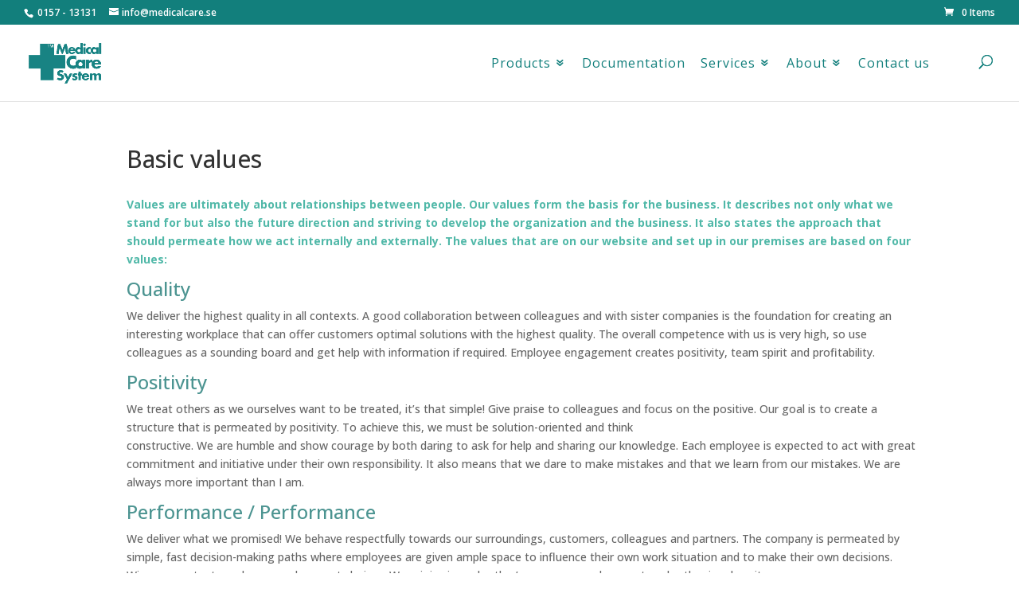

--- FILE ---
content_type: text/html; charset=utf-8
request_url: https://www.google.com/recaptcha/enterprise/anchor?ar=1&k=6LdpZAgqAAAAAJXCYAQwCMh3a4koNpcb5r47I6Vp&co=aHR0cHM6Ly93d3cubWVkaWNhbGNhcmUuc2U6NDQz&hl=en&v=PoyoqOPhxBO7pBk68S4YbpHZ&size=invisible&anchor-ms=20000&execute-ms=30000&cb=uwo67zb8998x
body_size: 48666
content:
<!DOCTYPE HTML><html dir="ltr" lang="en"><head><meta http-equiv="Content-Type" content="text/html; charset=UTF-8">
<meta http-equiv="X-UA-Compatible" content="IE=edge">
<title>reCAPTCHA</title>
<style type="text/css">
/* cyrillic-ext */
@font-face {
  font-family: 'Roboto';
  font-style: normal;
  font-weight: 400;
  font-stretch: 100%;
  src: url(//fonts.gstatic.com/s/roboto/v48/KFO7CnqEu92Fr1ME7kSn66aGLdTylUAMa3GUBHMdazTgWw.woff2) format('woff2');
  unicode-range: U+0460-052F, U+1C80-1C8A, U+20B4, U+2DE0-2DFF, U+A640-A69F, U+FE2E-FE2F;
}
/* cyrillic */
@font-face {
  font-family: 'Roboto';
  font-style: normal;
  font-weight: 400;
  font-stretch: 100%;
  src: url(//fonts.gstatic.com/s/roboto/v48/KFO7CnqEu92Fr1ME7kSn66aGLdTylUAMa3iUBHMdazTgWw.woff2) format('woff2');
  unicode-range: U+0301, U+0400-045F, U+0490-0491, U+04B0-04B1, U+2116;
}
/* greek-ext */
@font-face {
  font-family: 'Roboto';
  font-style: normal;
  font-weight: 400;
  font-stretch: 100%;
  src: url(//fonts.gstatic.com/s/roboto/v48/KFO7CnqEu92Fr1ME7kSn66aGLdTylUAMa3CUBHMdazTgWw.woff2) format('woff2');
  unicode-range: U+1F00-1FFF;
}
/* greek */
@font-face {
  font-family: 'Roboto';
  font-style: normal;
  font-weight: 400;
  font-stretch: 100%;
  src: url(//fonts.gstatic.com/s/roboto/v48/KFO7CnqEu92Fr1ME7kSn66aGLdTylUAMa3-UBHMdazTgWw.woff2) format('woff2');
  unicode-range: U+0370-0377, U+037A-037F, U+0384-038A, U+038C, U+038E-03A1, U+03A3-03FF;
}
/* math */
@font-face {
  font-family: 'Roboto';
  font-style: normal;
  font-weight: 400;
  font-stretch: 100%;
  src: url(//fonts.gstatic.com/s/roboto/v48/KFO7CnqEu92Fr1ME7kSn66aGLdTylUAMawCUBHMdazTgWw.woff2) format('woff2');
  unicode-range: U+0302-0303, U+0305, U+0307-0308, U+0310, U+0312, U+0315, U+031A, U+0326-0327, U+032C, U+032F-0330, U+0332-0333, U+0338, U+033A, U+0346, U+034D, U+0391-03A1, U+03A3-03A9, U+03B1-03C9, U+03D1, U+03D5-03D6, U+03F0-03F1, U+03F4-03F5, U+2016-2017, U+2034-2038, U+203C, U+2040, U+2043, U+2047, U+2050, U+2057, U+205F, U+2070-2071, U+2074-208E, U+2090-209C, U+20D0-20DC, U+20E1, U+20E5-20EF, U+2100-2112, U+2114-2115, U+2117-2121, U+2123-214F, U+2190, U+2192, U+2194-21AE, U+21B0-21E5, U+21F1-21F2, U+21F4-2211, U+2213-2214, U+2216-22FF, U+2308-230B, U+2310, U+2319, U+231C-2321, U+2336-237A, U+237C, U+2395, U+239B-23B7, U+23D0, U+23DC-23E1, U+2474-2475, U+25AF, U+25B3, U+25B7, U+25BD, U+25C1, U+25CA, U+25CC, U+25FB, U+266D-266F, U+27C0-27FF, U+2900-2AFF, U+2B0E-2B11, U+2B30-2B4C, U+2BFE, U+3030, U+FF5B, U+FF5D, U+1D400-1D7FF, U+1EE00-1EEFF;
}
/* symbols */
@font-face {
  font-family: 'Roboto';
  font-style: normal;
  font-weight: 400;
  font-stretch: 100%;
  src: url(//fonts.gstatic.com/s/roboto/v48/KFO7CnqEu92Fr1ME7kSn66aGLdTylUAMaxKUBHMdazTgWw.woff2) format('woff2');
  unicode-range: U+0001-000C, U+000E-001F, U+007F-009F, U+20DD-20E0, U+20E2-20E4, U+2150-218F, U+2190, U+2192, U+2194-2199, U+21AF, U+21E6-21F0, U+21F3, U+2218-2219, U+2299, U+22C4-22C6, U+2300-243F, U+2440-244A, U+2460-24FF, U+25A0-27BF, U+2800-28FF, U+2921-2922, U+2981, U+29BF, U+29EB, U+2B00-2BFF, U+4DC0-4DFF, U+FFF9-FFFB, U+10140-1018E, U+10190-1019C, U+101A0, U+101D0-101FD, U+102E0-102FB, U+10E60-10E7E, U+1D2C0-1D2D3, U+1D2E0-1D37F, U+1F000-1F0FF, U+1F100-1F1AD, U+1F1E6-1F1FF, U+1F30D-1F30F, U+1F315, U+1F31C, U+1F31E, U+1F320-1F32C, U+1F336, U+1F378, U+1F37D, U+1F382, U+1F393-1F39F, U+1F3A7-1F3A8, U+1F3AC-1F3AF, U+1F3C2, U+1F3C4-1F3C6, U+1F3CA-1F3CE, U+1F3D4-1F3E0, U+1F3ED, U+1F3F1-1F3F3, U+1F3F5-1F3F7, U+1F408, U+1F415, U+1F41F, U+1F426, U+1F43F, U+1F441-1F442, U+1F444, U+1F446-1F449, U+1F44C-1F44E, U+1F453, U+1F46A, U+1F47D, U+1F4A3, U+1F4B0, U+1F4B3, U+1F4B9, U+1F4BB, U+1F4BF, U+1F4C8-1F4CB, U+1F4D6, U+1F4DA, U+1F4DF, U+1F4E3-1F4E6, U+1F4EA-1F4ED, U+1F4F7, U+1F4F9-1F4FB, U+1F4FD-1F4FE, U+1F503, U+1F507-1F50B, U+1F50D, U+1F512-1F513, U+1F53E-1F54A, U+1F54F-1F5FA, U+1F610, U+1F650-1F67F, U+1F687, U+1F68D, U+1F691, U+1F694, U+1F698, U+1F6AD, U+1F6B2, U+1F6B9-1F6BA, U+1F6BC, U+1F6C6-1F6CF, U+1F6D3-1F6D7, U+1F6E0-1F6EA, U+1F6F0-1F6F3, U+1F6F7-1F6FC, U+1F700-1F7FF, U+1F800-1F80B, U+1F810-1F847, U+1F850-1F859, U+1F860-1F887, U+1F890-1F8AD, U+1F8B0-1F8BB, U+1F8C0-1F8C1, U+1F900-1F90B, U+1F93B, U+1F946, U+1F984, U+1F996, U+1F9E9, U+1FA00-1FA6F, U+1FA70-1FA7C, U+1FA80-1FA89, U+1FA8F-1FAC6, U+1FACE-1FADC, U+1FADF-1FAE9, U+1FAF0-1FAF8, U+1FB00-1FBFF;
}
/* vietnamese */
@font-face {
  font-family: 'Roboto';
  font-style: normal;
  font-weight: 400;
  font-stretch: 100%;
  src: url(//fonts.gstatic.com/s/roboto/v48/KFO7CnqEu92Fr1ME7kSn66aGLdTylUAMa3OUBHMdazTgWw.woff2) format('woff2');
  unicode-range: U+0102-0103, U+0110-0111, U+0128-0129, U+0168-0169, U+01A0-01A1, U+01AF-01B0, U+0300-0301, U+0303-0304, U+0308-0309, U+0323, U+0329, U+1EA0-1EF9, U+20AB;
}
/* latin-ext */
@font-face {
  font-family: 'Roboto';
  font-style: normal;
  font-weight: 400;
  font-stretch: 100%;
  src: url(//fonts.gstatic.com/s/roboto/v48/KFO7CnqEu92Fr1ME7kSn66aGLdTylUAMa3KUBHMdazTgWw.woff2) format('woff2');
  unicode-range: U+0100-02BA, U+02BD-02C5, U+02C7-02CC, U+02CE-02D7, U+02DD-02FF, U+0304, U+0308, U+0329, U+1D00-1DBF, U+1E00-1E9F, U+1EF2-1EFF, U+2020, U+20A0-20AB, U+20AD-20C0, U+2113, U+2C60-2C7F, U+A720-A7FF;
}
/* latin */
@font-face {
  font-family: 'Roboto';
  font-style: normal;
  font-weight: 400;
  font-stretch: 100%;
  src: url(//fonts.gstatic.com/s/roboto/v48/KFO7CnqEu92Fr1ME7kSn66aGLdTylUAMa3yUBHMdazQ.woff2) format('woff2');
  unicode-range: U+0000-00FF, U+0131, U+0152-0153, U+02BB-02BC, U+02C6, U+02DA, U+02DC, U+0304, U+0308, U+0329, U+2000-206F, U+20AC, U+2122, U+2191, U+2193, U+2212, U+2215, U+FEFF, U+FFFD;
}
/* cyrillic-ext */
@font-face {
  font-family: 'Roboto';
  font-style: normal;
  font-weight: 500;
  font-stretch: 100%;
  src: url(//fonts.gstatic.com/s/roboto/v48/KFO7CnqEu92Fr1ME7kSn66aGLdTylUAMa3GUBHMdazTgWw.woff2) format('woff2');
  unicode-range: U+0460-052F, U+1C80-1C8A, U+20B4, U+2DE0-2DFF, U+A640-A69F, U+FE2E-FE2F;
}
/* cyrillic */
@font-face {
  font-family: 'Roboto';
  font-style: normal;
  font-weight: 500;
  font-stretch: 100%;
  src: url(//fonts.gstatic.com/s/roboto/v48/KFO7CnqEu92Fr1ME7kSn66aGLdTylUAMa3iUBHMdazTgWw.woff2) format('woff2');
  unicode-range: U+0301, U+0400-045F, U+0490-0491, U+04B0-04B1, U+2116;
}
/* greek-ext */
@font-face {
  font-family: 'Roboto';
  font-style: normal;
  font-weight: 500;
  font-stretch: 100%;
  src: url(//fonts.gstatic.com/s/roboto/v48/KFO7CnqEu92Fr1ME7kSn66aGLdTylUAMa3CUBHMdazTgWw.woff2) format('woff2');
  unicode-range: U+1F00-1FFF;
}
/* greek */
@font-face {
  font-family: 'Roboto';
  font-style: normal;
  font-weight: 500;
  font-stretch: 100%;
  src: url(//fonts.gstatic.com/s/roboto/v48/KFO7CnqEu92Fr1ME7kSn66aGLdTylUAMa3-UBHMdazTgWw.woff2) format('woff2');
  unicode-range: U+0370-0377, U+037A-037F, U+0384-038A, U+038C, U+038E-03A1, U+03A3-03FF;
}
/* math */
@font-face {
  font-family: 'Roboto';
  font-style: normal;
  font-weight: 500;
  font-stretch: 100%;
  src: url(//fonts.gstatic.com/s/roboto/v48/KFO7CnqEu92Fr1ME7kSn66aGLdTylUAMawCUBHMdazTgWw.woff2) format('woff2');
  unicode-range: U+0302-0303, U+0305, U+0307-0308, U+0310, U+0312, U+0315, U+031A, U+0326-0327, U+032C, U+032F-0330, U+0332-0333, U+0338, U+033A, U+0346, U+034D, U+0391-03A1, U+03A3-03A9, U+03B1-03C9, U+03D1, U+03D5-03D6, U+03F0-03F1, U+03F4-03F5, U+2016-2017, U+2034-2038, U+203C, U+2040, U+2043, U+2047, U+2050, U+2057, U+205F, U+2070-2071, U+2074-208E, U+2090-209C, U+20D0-20DC, U+20E1, U+20E5-20EF, U+2100-2112, U+2114-2115, U+2117-2121, U+2123-214F, U+2190, U+2192, U+2194-21AE, U+21B0-21E5, U+21F1-21F2, U+21F4-2211, U+2213-2214, U+2216-22FF, U+2308-230B, U+2310, U+2319, U+231C-2321, U+2336-237A, U+237C, U+2395, U+239B-23B7, U+23D0, U+23DC-23E1, U+2474-2475, U+25AF, U+25B3, U+25B7, U+25BD, U+25C1, U+25CA, U+25CC, U+25FB, U+266D-266F, U+27C0-27FF, U+2900-2AFF, U+2B0E-2B11, U+2B30-2B4C, U+2BFE, U+3030, U+FF5B, U+FF5D, U+1D400-1D7FF, U+1EE00-1EEFF;
}
/* symbols */
@font-face {
  font-family: 'Roboto';
  font-style: normal;
  font-weight: 500;
  font-stretch: 100%;
  src: url(//fonts.gstatic.com/s/roboto/v48/KFO7CnqEu92Fr1ME7kSn66aGLdTylUAMaxKUBHMdazTgWw.woff2) format('woff2');
  unicode-range: U+0001-000C, U+000E-001F, U+007F-009F, U+20DD-20E0, U+20E2-20E4, U+2150-218F, U+2190, U+2192, U+2194-2199, U+21AF, U+21E6-21F0, U+21F3, U+2218-2219, U+2299, U+22C4-22C6, U+2300-243F, U+2440-244A, U+2460-24FF, U+25A0-27BF, U+2800-28FF, U+2921-2922, U+2981, U+29BF, U+29EB, U+2B00-2BFF, U+4DC0-4DFF, U+FFF9-FFFB, U+10140-1018E, U+10190-1019C, U+101A0, U+101D0-101FD, U+102E0-102FB, U+10E60-10E7E, U+1D2C0-1D2D3, U+1D2E0-1D37F, U+1F000-1F0FF, U+1F100-1F1AD, U+1F1E6-1F1FF, U+1F30D-1F30F, U+1F315, U+1F31C, U+1F31E, U+1F320-1F32C, U+1F336, U+1F378, U+1F37D, U+1F382, U+1F393-1F39F, U+1F3A7-1F3A8, U+1F3AC-1F3AF, U+1F3C2, U+1F3C4-1F3C6, U+1F3CA-1F3CE, U+1F3D4-1F3E0, U+1F3ED, U+1F3F1-1F3F3, U+1F3F5-1F3F7, U+1F408, U+1F415, U+1F41F, U+1F426, U+1F43F, U+1F441-1F442, U+1F444, U+1F446-1F449, U+1F44C-1F44E, U+1F453, U+1F46A, U+1F47D, U+1F4A3, U+1F4B0, U+1F4B3, U+1F4B9, U+1F4BB, U+1F4BF, U+1F4C8-1F4CB, U+1F4D6, U+1F4DA, U+1F4DF, U+1F4E3-1F4E6, U+1F4EA-1F4ED, U+1F4F7, U+1F4F9-1F4FB, U+1F4FD-1F4FE, U+1F503, U+1F507-1F50B, U+1F50D, U+1F512-1F513, U+1F53E-1F54A, U+1F54F-1F5FA, U+1F610, U+1F650-1F67F, U+1F687, U+1F68D, U+1F691, U+1F694, U+1F698, U+1F6AD, U+1F6B2, U+1F6B9-1F6BA, U+1F6BC, U+1F6C6-1F6CF, U+1F6D3-1F6D7, U+1F6E0-1F6EA, U+1F6F0-1F6F3, U+1F6F7-1F6FC, U+1F700-1F7FF, U+1F800-1F80B, U+1F810-1F847, U+1F850-1F859, U+1F860-1F887, U+1F890-1F8AD, U+1F8B0-1F8BB, U+1F8C0-1F8C1, U+1F900-1F90B, U+1F93B, U+1F946, U+1F984, U+1F996, U+1F9E9, U+1FA00-1FA6F, U+1FA70-1FA7C, U+1FA80-1FA89, U+1FA8F-1FAC6, U+1FACE-1FADC, U+1FADF-1FAE9, U+1FAF0-1FAF8, U+1FB00-1FBFF;
}
/* vietnamese */
@font-face {
  font-family: 'Roboto';
  font-style: normal;
  font-weight: 500;
  font-stretch: 100%;
  src: url(//fonts.gstatic.com/s/roboto/v48/KFO7CnqEu92Fr1ME7kSn66aGLdTylUAMa3OUBHMdazTgWw.woff2) format('woff2');
  unicode-range: U+0102-0103, U+0110-0111, U+0128-0129, U+0168-0169, U+01A0-01A1, U+01AF-01B0, U+0300-0301, U+0303-0304, U+0308-0309, U+0323, U+0329, U+1EA0-1EF9, U+20AB;
}
/* latin-ext */
@font-face {
  font-family: 'Roboto';
  font-style: normal;
  font-weight: 500;
  font-stretch: 100%;
  src: url(//fonts.gstatic.com/s/roboto/v48/KFO7CnqEu92Fr1ME7kSn66aGLdTylUAMa3KUBHMdazTgWw.woff2) format('woff2');
  unicode-range: U+0100-02BA, U+02BD-02C5, U+02C7-02CC, U+02CE-02D7, U+02DD-02FF, U+0304, U+0308, U+0329, U+1D00-1DBF, U+1E00-1E9F, U+1EF2-1EFF, U+2020, U+20A0-20AB, U+20AD-20C0, U+2113, U+2C60-2C7F, U+A720-A7FF;
}
/* latin */
@font-face {
  font-family: 'Roboto';
  font-style: normal;
  font-weight: 500;
  font-stretch: 100%;
  src: url(//fonts.gstatic.com/s/roboto/v48/KFO7CnqEu92Fr1ME7kSn66aGLdTylUAMa3yUBHMdazQ.woff2) format('woff2');
  unicode-range: U+0000-00FF, U+0131, U+0152-0153, U+02BB-02BC, U+02C6, U+02DA, U+02DC, U+0304, U+0308, U+0329, U+2000-206F, U+20AC, U+2122, U+2191, U+2193, U+2212, U+2215, U+FEFF, U+FFFD;
}
/* cyrillic-ext */
@font-face {
  font-family: 'Roboto';
  font-style: normal;
  font-weight: 900;
  font-stretch: 100%;
  src: url(//fonts.gstatic.com/s/roboto/v48/KFO7CnqEu92Fr1ME7kSn66aGLdTylUAMa3GUBHMdazTgWw.woff2) format('woff2');
  unicode-range: U+0460-052F, U+1C80-1C8A, U+20B4, U+2DE0-2DFF, U+A640-A69F, U+FE2E-FE2F;
}
/* cyrillic */
@font-face {
  font-family: 'Roboto';
  font-style: normal;
  font-weight: 900;
  font-stretch: 100%;
  src: url(//fonts.gstatic.com/s/roboto/v48/KFO7CnqEu92Fr1ME7kSn66aGLdTylUAMa3iUBHMdazTgWw.woff2) format('woff2');
  unicode-range: U+0301, U+0400-045F, U+0490-0491, U+04B0-04B1, U+2116;
}
/* greek-ext */
@font-face {
  font-family: 'Roboto';
  font-style: normal;
  font-weight: 900;
  font-stretch: 100%;
  src: url(//fonts.gstatic.com/s/roboto/v48/KFO7CnqEu92Fr1ME7kSn66aGLdTylUAMa3CUBHMdazTgWw.woff2) format('woff2');
  unicode-range: U+1F00-1FFF;
}
/* greek */
@font-face {
  font-family: 'Roboto';
  font-style: normal;
  font-weight: 900;
  font-stretch: 100%;
  src: url(//fonts.gstatic.com/s/roboto/v48/KFO7CnqEu92Fr1ME7kSn66aGLdTylUAMa3-UBHMdazTgWw.woff2) format('woff2');
  unicode-range: U+0370-0377, U+037A-037F, U+0384-038A, U+038C, U+038E-03A1, U+03A3-03FF;
}
/* math */
@font-face {
  font-family: 'Roboto';
  font-style: normal;
  font-weight: 900;
  font-stretch: 100%;
  src: url(//fonts.gstatic.com/s/roboto/v48/KFO7CnqEu92Fr1ME7kSn66aGLdTylUAMawCUBHMdazTgWw.woff2) format('woff2');
  unicode-range: U+0302-0303, U+0305, U+0307-0308, U+0310, U+0312, U+0315, U+031A, U+0326-0327, U+032C, U+032F-0330, U+0332-0333, U+0338, U+033A, U+0346, U+034D, U+0391-03A1, U+03A3-03A9, U+03B1-03C9, U+03D1, U+03D5-03D6, U+03F0-03F1, U+03F4-03F5, U+2016-2017, U+2034-2038, U+203C, U+2040, U+2043, U+2047, U+2050, U+2057, U+205F, U+2070-2071, U+2074-208E, U+2090-209C, U+20D0-20DC, U+20E1, U+20E5-20EF, U+2100-2112, U+2114-2115, U+2117-2121, U+2123-214F, U+2190, U+2192, U+2194-21AE, U+21B0-21E5, U+21F1-21F2, U+21F4-2211, U+2213-2214, U+2216-22FF, U+2308-230B, U+2310, U+2319, U+231C-2321, U+2336-237A, U+237C, U+2395, U+239B-23B7, U+23D0, U+23DC-23E1, U+2474-2475, U+25AF, U+25B3, U+25B7, U+25BD, U+25C1, U+25CA, U+25CC, U+25FB, U+266D-266F, U+27C0-27FF, U+2900-2AFF, U+2B0E-2B11, U+2B30-2B4C, U+2BFE, U+3030, U+FF5B, U+FF5D, U+1D400-1D7FF, U+1EE00-1EEFF;
}
/* symbols */
@font-face {
  font-family: 'Roboto';
  font-style: normal;
  font-weight: 900;
  font-stretch: 100%;
  src: url(//fonts.gstatic.com/s/roboto/v48/KFO7CnqEu92Fr1ME7kSn66aGLdTylUAMaxKUBHMdazTgWw.woff2) format('woff2');
  unicode-range: U+0001-000C, U+000E-001F, U+007F-009F, U+20DD-20E0, U+20E2-20E4, U+2150-218F, U+2190, U+2192, U+2194-2199, U+21AF, U+21E6-21F0, U+21F3, U+2218-2219, U+2299, U+22C4-22C6, U+2300-243F, U+2440-244A, U+2460-24FF, U+25A0-27BF, U+2800-28FF, U+2921-2922, U+2981, U+29BF, U+29EB, U+2B00-2BFF, U+4DC0-4DFF, U+FFF9-FFFB, U+10140-1018E, U+10190-1019C, U+101A0, U+101D0-101FD, U+102E0-102FB, U+10E60-10E7E, U+1D2C0-1D2D3, U+1D2E0-1D37F, U+1F000-1F0FF, U+1F100-1F1AD, U+1F1E6-1F1FF, U+1F30D-1F30F, U+1F315, U+1F31C, U+1F31E, U+1F320-1F32C, U+1F336, U+1F378, U+1F37D, U+1F382, U+1F393-1F39F, U+1F3A7-1F3A8, U+1F3AC-1F3AF, U+1F3C2, U+1F3C4-1F3C6, U+1F3CA-1F3CE, U+1F3D4-1F3E0, U+1F3ED, U+1F3F1-1F3F3, U+1F3F5-1F3F7, U+1F408, U+1F415, U+1F41F, U+1F426, U+1F43F, U+1F441-1F442, U+1F444, U+1F446-1F449, U+1F44C-1F44E, U+1F453, U+1F46A, U+1F47D, U+1F4A3, U+1F4B0, U+1F4B3, U+1F4B9, U+1F4BB, U+1F4BF, U+1F4C8-1F4CB, U+1F4D6, U+1F4DA, U+1F4DF, U+1F4E3-1F4E6, U+1F4EA-1F4ED, U+1F4F7, U+1F4F9-1F4FB, U+1F4FD-1F4FE, U+1F503, U+1F507-1F50B, U+1F50D, U+1F512-1F513, U+1F53E-1F54A, U+1F54F-1F5FA, U+1F610, U+1F650-1F67F, U+1F687, U+1F68D, U+1F691, U+1F694, U+1F698, U+1F6AD, U+1F6B2, U+1F6B9-1F6BA, U+1F6BC, U+1F6C6-1F6CF, U+1F6D3-1F6D7, U+1F6E0-1F6EA, U+1F6F0-1F6F3, U+1F6F7-1F6FC, U+1F700-1F7FF, U+1F800-1F80B, U+1F810-1F847, U+1F850-1F859, U+1F860-1F887, U+1F890-1F8AD, U+1F8B0-1F8BB, U+1F8C0-1F8C1, U+1F900-1F90B, U+1F93B, U+1F946, U+1F984, U+1F996, U+1F9E9, U+1FA00-1FA6F, U+1FA70-1FA7C, U+1FA80-1FA89, U+1FA8F-1FAC6, U+1FACE-1FADC, U+1FADF-1FAE9, U+1FAF0-1FAF8, U+1FB00-1FBFF;
}
/* vietnamese */
@font-face {
  font-family: 'Roboto';
  font-style: normal;
  font-weight: 900;
  font-stretch: 100%;
  src: url(//fonts.gstatic.com/s/roboto/v48/KFO7CnqEu92Fr1ME7kSn66aGLdTylUAMa3OUBHMdazTgWw.woff2) format('woff2');
  unicode-range: U+0102-0103, U+0110-0111, U+0128-0129, U+0168-0169, U+01A0-01A1, U+01AF-01B0, U+0300-0301, U+0303-0304, U+0308-0309, U+0323, U+0329, U+1EA0-1EF9, U+20AB;
}
/* latin-ext */
@font-face {
  font-family: 'Roboto';
  font-style: normal;
  font-weight: 900;
  font-stretch: 100%;
  src: url(//fonts.gstatic.com/s/roboto/v48/KFO7CnqEu92Fr1ME7kSn66aGLdTylUAMa3KUBHMdazTgWw.woff2) format('woff2');
  unicode-range: U+0100-02BA, U+02BD-02C5, U+02C7-02CC, U+02CE-02D7, U+02DD-02FF, U+0304, U+0308, U+0329, U+1D00-1DBF, U+1E00-1E9F, U+1EF2-1EFF, U+2020, U+20A0-20AB, U+20AD-20C0, U+2113, U+2C60-2C7F, U+A720-A7FF;
}
/* latin */
@font-face {
  font-family: 'Roboto';
  font-style: normal;
  font-weight: 900;
  font-stretch: 100%;
  src: url(//fonts.gstatic.com/s/roboto/v48/KFO7CnqEu92Fr1ME7kSn66aGLdTylUAMa3yUBHMdazQ.woff2) format('woff2');
  unicode-range: U+0000-00FF, U+0131, U+0152-0153, U+02BB-02BC, U+02C6, U+02DA, U+02DC, U+0304, U+0308, U+0329, U+2000-206F, U+20AC, U+2122, U+2191, U+2193, U+2212, U+2215, U+FEFF, U+FFFD;
}

</style>
<link rel="stylesheet" type="text/css" href="https://www.gstatic.com/recaptcha/releases/PoyoqOPhxBO7pBk68S4YbpHZ/styles__ltr.css">
<script nonce="RD3XKK7jHip1nlelACiIwA" type="text/javascript">window['__recaptcha_api'] = 'https://www.google.com/recaptcha/enterprise/';</script>
<script type="text/javascript" src="https://www.gstatic.com/recaptcha/releases/PoyoqOPhxBO7pBk68S4YbpHZ/recaptcha__en.js" nonce="RD3XKK7jHip1nlelACiIwA">
      
    </script></head>
<body><div id="rc-anchor-alert" class="rc-anchor-alert"></div>
<input type="hidden" id="recaptcha-token" value="[base64]">
<script type="text/javascript" nonce="RD3XKK7jHip1nlelACiIwA">
      recaptcha.anchor.Main.init("[\x22ainput\x22,[\x22bgdata\x22,\x22\x22,\[base64]/[base64]/[base64]/[base64]/cjw8ejpyPj4+eil9Y2F0Y2gobCl7dGhyb3cgbDt9fSxIPWZ1bmN0aW9uKHcsdCx6KXtpZih3PT0xOTR8fHc9PTIwOCl0LnZbd10/dC52W3ddLmNvbmNhdCh6KTp0LnZbd109b2Yoeix0KTtlbHNle2lmKHQuYkImJnchPTMxNylyZXR1cm47dz09NjZ8fHc9PTEyMnx8dz09NDcwfHx3PT00NHx8dz09NDE2fHx3PT0zOTd8fHc9PTQyMXx8dz09Njh8fHc9PTcwfHx3PT0xODQ/[base64]/[base64]/[base64]/bmV3IGRbVl0oSlswXSk6cD09Mj9uZXcgZFtWXShKWzBdLEpbMV0pOnA9PTM/bmV3IGRbVl0oSlswXSxKWzFdLEpbMl0pOnA9PTQ/[base64]/[base64]/[base64]/[base64]\x22,\[base64]\\u003d\\u003d\x22,\[base64]/w7tuw5pKOBE5w4zDiMKvS8OAXMKWwrhpwrnDn0vDksKuHQzDpwzCiMOEw6VhADrDg0N/wrQRw6UMJFzDosOiw7J/InnCpMK/QBHDtlwYwoTCuiLCp0HDpAsowq3DgwvDrCJtEGhRw5zCjC/CoMKpaQNlQsOVDWnCt8O/w6XDoCbCncKmflNPw6J3wplLXRfCpDHDncOuw647w6bCuhHDgAh2wpfDgwl4BHgwwqA/worDoMObw5M2w5dPS8OMekwIPQJ9UmnCu8Kjw5APwoI2w6TDhsOnB8KAb8KeJmXCu2HDlMOPfw0zE3xew5xuBW7DtsKcQ8K/wo/[base64]/Cl1rDhMOXwrtgBcKvGXbCtCfDpMOrw5jDmsKLTSfCh8KyLz3CrlYzRMOAwo7DmcKRw5o1E1dbT03CtsKMw5cCQsOzJHnDtsKrVGjCscO5w4NmVsKJP8KGY8KOLcKBwrRPwoPCgB4LwoB7w6vDkRtEwrzCvmwdwrrDoklQFsOfwrlQw6HDnmXCnF8fwp3Co8O/w77Cl8K4w6RUKllmUn/[base64]/CqWtXDMOaN8KNfEPCvnYcHGnDpE3Dr8OMwosDZMK/[base64]/DpnNVw7TCpMOKw55cJcOJwq/DmG0DJcK0OB3CnGHCq1NtwoHCgMKwPBNxw7HDvwXCiMO7BcK9w7E7wpVEw54pQMO8EMK7w5zDvcK4IiFBw6DDtMK/[base64]/wrNgKsO+fncVNl7CpUjCqGxraj45ABrCvsK/wooFworDusKTwok0wrnClMKNPiAlwqnCqiHDtnl4UMKKdMKJwpbDmcKFwoLCvMKgSmzDisKgPU3DpWIAdSwzwrJTwohnw4zCq8K+w7bCjMKPwrhcWQjDo1lVw57CqcK6VQBow4BQw5hew7vCjcKpw6TDtcODfDVLw60qwqZCbw/CpsKlw7MSwqdjwrd8axzCsMOpBQEdJT/CnsKYFMOLwo7DgMO3YcKQw7QLAMKmwpo2wrXCh8KmdkhlwpsBw7RUwp04w4nDlsKQdcK4wqZBVyXCklYvw48/chspwpMjw5fDu8OPwoDDo8Kmw7MhwpBVOk/DhsKnwq3Djk7CscORTsKww4nCtcKnc8KXPMOXfgHDl8KKZnDDssKEFMO2SGvChcOrQcO6w7ptfcK4w7/ChFN7wpsrSA0wwqbDvm3CgsOPwpvDlsKvOiVJw5bDvcOpwrfCuFXClCF+wrVbdsONR8O6wrLCucKfwpTChn/CusOITMKSDMKgwpvDs3RpfkBYe8KGXMKXK8KXwovCusORw5E8w6hGw73CtyIlwq3Com7Dp1zClG/[base64]/ClsK2Gg85ZsKiG2pEw7xzVMK8YTPDmMOawofCggFFdsKfUTckwr8Pw6HCgcKFKMKYDsKIw5Zawo/Ck8KCw73DkCIABcOew7lhw6DDkAIswpjDthTCjMKpwrg5wqnDowHDmgFBw7UpEsOywq/Cp3XDvsKcwrfDucOHw70zC8OgwodiE8OkAMO0e8KgwpnCqCc7w6ULfkEIVH4DQm7Dm8OgBFvDicO4NMK0w6fCmQ/CjcKGVR8/DMOtQCdKT8OtGg7DvDwpMsOmw5PClMKTHFvDsCHDnMKDwofCpcKHfMK3w5LCoAvDocKtw4lFwox1Ng/DmW0mwr16woxlIFhVwoPCkcKySsOef3zDoWURwq/DhsOHw6fDgk1ww6jDjcKaT8KQdxJaawTDunoMf8KewrzDvkARMG1WYCnCqWfDnRhSwoofOlvCuBrDk2JGIsK4w7HChHbDgcOBQm95w6V9WGpFw7/DjMOzw6E+woQcw75CwpDDki4PMnLCik49QcK1GcKwwrPDuWDClTzCnXk4fsO4w75/UzXDicODw4PConXCssO2w6rDhmJWADrDqCDDt8KBwoZcw7HCgXA2wrLDihsdw7bCmFIOOMOHdcKPfcOFwplvwqnCo8OiGELDmBHDlD7CjB/[base64]/w7TCssOLc3HDjsOZdcK2f8KdX8KqCMK3a8KcwovClwEEwpNCPcKrE8KVw6oEw5tZf8O6GcKBVcOxI8Kmw4oPG0fCjlzDv8Otwq/DkcO7QMKIwqbDoMKRw7UkdcOkEsK8wrEowr4sw5d+w7YjwpXDrMOJwoLDm0FfGsKTG8O8wp4RwpDCg8Kvw5QcWyNGwrjDnlpVIQLCh3kmKsKBw7kZwp3Cg1BXwozDom/DtcKNwo7CpcOnw53CucKTwqhoWcKpDxHCpsOAOcKQe8KOwpIxw4DDklIxwq/DqzFTwpzDuk1vVjbDunHCqsKRwprDo8OMw6FgTHJgw7fCksOgRsKRw71Iwp/CksOhw7vDucKtDMKlw4XCvn9+w6c4fVAdw7w/BsO2WxAOw5gTwoDDrVYzw7rDmsK5HXF9BT/DsnbDi8Opw7/DjMK2wpJuEBVLwo7DoXnDm8KLWTtvwoLCmcOow5wfNkIRw6PDgHvDmsK7wrsUasK1acKrwrjDolTDs8OewolDwrdhD8Orw45MTcKRwoXDq8K6wojDqE/DmsKDwqEUwq5Kw5x8e8Obw5ZVwrPCjDx/DFrCoMO6w7MKWBEdw7DDixTCm8KBw5gcw73DrGjDvwBhFRXDmlTCoTgYKkzDtATClMObwqzCmMKQwqcoQMOhRcOLw5fDjDrCv3rCnlfDoj/DqnTCk8O7w5VbwqBVw4lLZjnCrMOCw4PDucK4wrrCm33Dn8Kbw6ZNIA03wpspwpkOSg3DkcOfw7YuwrRZMw3DoMO/YcKkNXEnwrJlKGzCncKfwq/CvMOBWFfDgwDCqsOQdcKYcMKRw6PDncKIH2gRwqfCjMK+JsKlMA3Dg1HCucOpw4IBe2zDh1rCv8Oyw5/[base64]/DkmLDnsK0L0TCrsK6MMKcGcO9w43CnwVqCsKkwprDnMKHOMOtwrsSw4LClwl9w4EYc8OgwpXCk8OpHsOCRHzDgD8TdGI2TCPCpgnCisK9PlMcwrfDjWVywrnDpMKsw57CksOIKFPCjQHDqyjDkWJZO8OYGA8hwrbCocONDMOaK2QOTsKAw6M/w6jDvsOpZ8KDXErDpDPCr8KHNMO4XMKew5gXw6fCmzI4d8Kiw68VwqVQwqN3w6d6w6c/wr3Dh8KreXrDo3l5bQvCuFLCkD5wVSgmwp4vw7LCicOKwqIPccKyMGt1DcOXGsKScsK/wphAwrpXA8O3H0RjwrXClsOJwqfDkB14dmnCnT1DBMKMNUzDlV/CrnXCqsK/JsONw6/CnsKIRMO5fRnCk8O2wpEmw4wodsKmwp7DjBPDqsK/RAsOwqs9wpbCuSTDnB7CpC85wrVmKTHCmMOBwpzDhMKzQcO+wprCnyHDkWZyfyfCsxUrSWF/[base64]/[base64]/DlMOBw4HDkU9BwrrDiMO6JmhFwonCp8K2CsKawooIZk16w70mwpXDvU4vwq/Cqix3ehHDqQvCpivDncKlMMOtwpQmJ3vDllnDr1zCjh/[base64]/CusK/[base64]/DhcO3w7Ajw7jCvsOOOcKGIznDrQ3CgmJbwr7CgsOZw7YWBU0uYcOLNkvDqsOnwqrDgSdvIsOPZhrDsEsdw6/ClMKSRSTDhVEAw4TCmSrClAx9ME/CsD8GNSYHE8Kkw6rDrjfDusK2eHUfw6BJwpLColcqAsKHJCzCoykHw4fDoUgHRcKMwoLCmX9IWA3CmcKkaDYSby/ChEFOwo9Zw7g6eH1sw5YhPsOgacK+NQgzAFd3w4LDpcK3a27DozoqFDHCr1dmRcOmIcKJw4pOfUI1wpI5w4PDniXDt8KJw7UlS0PDhsOGfC7Ch0cMwoBxNBhJBihxwqHDgcO9w5fCjsKMw7jDo0vCg3h0K8Knwq57U8OMFW/CrzhowqXCjMOMwrbDlMOqwq/DhijCq1zDr8Ogwrx0wofClMOVDzlGZsOdwpzDsELCihrCrh7DrMKFGQsdP2EwH28Aw6RSw6RvwqHDmMKBwrNBwoHDsxnCkSTDuC4TWMKHVi4MHcK0CsKjw5LDv8KWdWpfw7rDo8KNwolFw7TDi8KST2HDncKobh7DsXQ+wqQNQ8KtZFNBw7Y/w4sXwpLDvT3Crxt3w67Di8Krw5RudsKCwpXDhMK+wpLDoH/CiwJTdT/DuMO+eiVvwrgfwrNGw73DrTdQZcK1TEoPOEbCpsKSwpLDtWpPwrIvCF4+Ijhlw714FTUew5Bxw6wIVyZdwpHDosKSwqnCpMKjwos2HsOuwqfDh8KRMC3CrUDClcOEAcKUQ8OKw7DDqMKlWAN/SVHCjHYnHMOmVMKfYmY7fDMIwpJcwqjCisO4QRwsHcK1wqXDgsOiBsOwwoHDjMKhMWjDr0Few6YLOVBAw5pew77Do8OnLcKkXGMHdsKGwowwP1dLeWbDisOgw60vw4zDgCrDqic3KnFRwrxmwpPCscOnwosVw5bCqk/CssKgdsK/w7TDlcO0fzTDtxfDhMOHwrInQisaw5wMwotdw7HCsXDDlhUJNMKDbGRIw7bCsQvCtsK0IMK3SMOkHMKvw5XCkcOMw61nEgd2w6jDqsOIw4/DrcK8w4wAY8KPWsO9w6wlwprCgFDDosKEw7/[base64]/CisKaDsO9Hwg+w4bDgcKTwrDDlC1cw6/Cg8K3w4otSMO2McOof8O9SRwrFMOjw5bDkggyasKcd3kpBhfCkmnDr8KvEXt2w7jDoXl5wp4/[base64]/DqcO5XFFfwpvCkcOIL3PCr8O+N8KPD8OUwrRswqJLUcKcwpXDiMK0bsOqBAjCokDCtMOPwr8Pwqd2wodqw53ClA/Dq03CrQfCrBbDrMO3TcKTwoXCpsOswoXDvMOvw6jDtWoUK8OqUzXDtUQdw4vCs0Rtwqs/JnDDokjDgSvCpcKeSMOgOMKefsO0QDJmLS8ewp97TMK9w6bCq38tw7cnw4zDhsOPRcKaw4cJw7LDnA7CgQocDl7DhEvCqhM4w7l4w4hdSnjCs8Onw5bClsKNw6wOw6nDnsKKw6VawpQdQ8OnGsOnF8KhWsORw6LCvsOrwo/Dp8KOBGIONSdQwozDtcK3B3HDllVHL8OSA8OVw4TCocKPGsOeesK2wo/[base64]/w7oTw4bDuBfDjsOea8KLVMODDV3ChG1xwqYUeMOew7LDhA8Dwo0gbsKGASDDlcOjw613wo/CpzNYw4LCiQBOw7rDimRXw508w6I/LEbCpMOZCsOFw6YVwqvCrMKCw7rCiWvDmcKFc8KBw7fDucKHWcO7wpjCnGjDhMKXC1nDpE0le8OzwqvDvcKgIzchw6Vcw7UzGHkSUcOBwoHDusK3wrHCt1PCrsOYw5duPzXCo8OqSMKpwqjCjww/wojCssO2wosLBcK3woVNUMKOOiLChMO5LRnCn03ClDTDtxTDi8OCw7s0wrLDtnBlEDIDw6/Dgk3CljV6JkVED8OOd8KmRFzDuMOrG0EuezjDskHDp8Oyw6d2wrXDkMK/w6kWw7s3w4fCiibDtMOGZ0nCgFPCmnQew4fDoMKcw70yBMKHwpPCtxsXwqTCmsKUwptUw7/Cpm42KsONZHvCisKPN8O9w4QUw7w2NkXDqcKoMx3CljxAwqppEMOiw6PDmnrCr8KmwppPw7XDqhovwoY4w7HDv0/CmXfDj8KUw4vCmAnDkcKwwrHCj8OEw5oWw6jDpi9AVFBqwr1GdcKCZ8K+FMOrwphkTA3ChmXDuSPDicKFJxrDp8Onwr/CtRlFw6jCn8OoRRvDgUgVW8K0flzCgVQVQE97AMK8OBocGW7DlXnCtkHDgcKVwqDDhMK8ZMORBHbDrsKqRlNWAMOEwoh2BTnDgXtCL8Kvw7jCl8OCQMOYwobCtybDtMOxw5UBworDohrDisO2w4lawpABwpvDnMKwHMKAw4JmwqrDkg/[base64]/[base64]/DqMKKwqczfcOHGzMSw4Jowp7CksKEeXcEAyUEwppawqMFwrXDn2jCrMKgwq4uOMKFwpLChVTCoU/DtcKSWSfDtBt9IDzDhsK/[base64]/DssODwrBmwrEUw7HDvTHClBkZSxNkw4EKw7TCmwklW2M1CyZkwqgzVntQUcOvwo3CgQLCkysLU8OMw6N5w78owoHDqsOnwrtJMXTDhMKdFXDCuVEXwqB+w7/CmMK6V8Khw7V7worCvFtRL8O/w5rDgEPDsBTDhsK6w7lSwrtEME5ewoXDpMK6wrnChhNvw7HDh8K1wq1eTk02wpXDhxDDpzp6w6bDlTHDqjpHwpfDtQDCiVEsw4bCrzfDgsO/LMOvcsOiwrXDijPDpsOWAMO6X29DwpbCrW7Dh8KIwprDg8KPQcKQwpDCpVEUDcKBw6nDssKGd8KIw57DsMOgRMKlw6pYw7BDYBAzBMOfFMKXwpRqwp0Uw4F9C0loJm7DqiLDucKNwqg/w7AQwpzDpiICGF7DlkcRb8KVH0k0B8O0BcKZw7rCq8OFw7fChks6FcOCw5PDjsOuaSzCijkVwqPDosOWGcKRO0hiw6zDmSA8USkGw7A2wqYOKcOrFsKKB2XCiMKBe07DjMOXAEPDmMOKCBRPMx83VsKQwrE3F3NQwopDCh/[base64]/[base64]/DsVLDksKgYcKGw6HCtE93wow8U0wrUgLCpcOHw5BcwqjCkcODIU4VbcKPSh/CkWnDksKYYV9LTFDCm8K2CzB7WhkBw6QBw5vDjjXDgsO2PsO8fFvDicKaPiXDhsKuOTYLw4vCh2DDhsOsw6TDosKWw5Fow7DDg8KMcRnCmwvDiyYNw5wRwo7CvGp9wpbCj2TCnzFpw6TDrgohLsOrwonCmQXDphxJwqknw5HCtcKaw4FUE2F6F8KRDMKBCsOowrl/wrjCnMOswoIWUVw4M8K5WTgFAiM5woLDth7CjBVzcgAUw4TCrDh5w5nDjG56w5jCgy/Dv8KHfMOjCA1IwrnCnMKiwpbDtsOLw5rDvsOEwpjDlsKuworDqHfClTA0w6Qxw4jDpBfDscKRHFYxSUkow78JYnphwqoVKMK2PntdfRTCr8Knw77DoMKcwq1Ew7hcwrkmZ0bDjSPCu8OdUiA/[base64]/DmsKDw7lWw7kUF2PDmmbCkVnCnMKMO8KvwqA2DgnDpMOlwq5QBjvDgMKKw6jDkj3DgMOFw77Dp8O1T0hNRcKaJQbCmMOEw5wjbcKtw4xXw64swqfCisKeNEPCjsOEbC8SQsOgwrB2YGBwEF7CuWPDtlwxwqVNwpJOIwA7CsO9wol7MgjCjxXDsDQRw41JQjzCjMOleE/DuMKgJlTCqsKzwrRqDHxWaAE+ABjCh8OKw7/Cu0LCgcOMRMOawq4UwqIzX8O/wq5lwp7CtMKtMcKIw6RmwphNRcKnEsOmw5ANKcOeD8OmwplZwpUJUiNORE46UcKkwoPDsRDCj1QGI13CocKfwrjDgMONwprDvcKAcn94w4hiHMOCIx/DosOFw4BPw6DCj8OkCcOJwojCq3oEwrjCqMOqw4R4JhZww5DDjsKnPSRjWWfDnsOowrjDtTpHaMK/[base64]/DjVrDmHDCrMO0wrvDtcODc8O3eWYCw74VJURfScKgaHvCi8OYEMKLwpNCRT/DqGI9WWTCgsK8w6xwF8OPU3EKw5wUwpZRw7N4w5/DjCrCs8K+ejEQV8KDSsOcKcOHflRTw7/Cg0ASw4ElRQvCjMOUwqg5Q2h6w6AmwrvCoMKDDcKsUwQacyDCncK2b8O3aMKedlkPBVfCscK6TMOKw7/DqzTDilF0VU3DmBc9YnAww6DClxPDiwbDsXXCrsOlwrLDsMOBRcKjK8Ogw5U3Hm4ddMODw7jDvMK/VsOZcElYbMO5w41rw4rCvGxswojDlsO+wporw6hOw5HClnXCn3jDkh/CpcK/b8OVZxxrw5LDrWjDoi8melbCjC7CjcOdwrrCqcO3RGYmwqTDuMK3Y2/CuMO5wrN3w65MP8KFCMOOK8KEwqB8eMOww5lYw57DskV8KzZuUsOqw6thbcOPATV/LlIvD8K2K8Ofw7I5w4cNw5AJIsOxHsK2FcOUEV/DvyVrw6Jmw7PDr8ONEj4UfsKHwrNtCX7DqGjClAfDtjBLdQXCmhwcBMKREsKrZHXClsKmwo/[base64]/[base64]/Ck1DDm8OzOcOTWGhGwodRw6U2FEEmwqsiw7DChF1pw4tYQsKRwpXDicO9w41gZ8OrElJHwqd2asO2w4DDoTrDmlsiPQFPwps1wpXDqsO4wpPDg8K5wqfDs8OSKsK2wqfCoQxHD8K3T8KjwrJ5w4jDocOtb0bDr8OcJQvCusOGVcOgFihpw6PCjhnCs3zDtcKCw5/[base64]/wptbwrRpPiUaGsOJOBPDtjjCqMOpV8KiG8Kaw5HDvMOAccOvwpZsK8OtCWjDtiMvw5QsB8O/A8KnXXE1w54JEMKOGU7DpMKrC0nDmcKtU8KiCGTCiAJrNATDggLCgCcbN8OEJjpLw5nDu1bDrcOhw75fw6RFw5/CmcO2w7xBM1vDrsOAwoLDtUHDssKuY8Khw77DuETCsnrCjMOnwpHCt2VUE8KDfwDChhjDsMKqw4nCvQ4YaEvClXfCrMOnBsKXwrvDlwzCmV7CqStqw4jCrMKaRE7CgRV+RTPDhsKjfMO3D1HDiWHDicKKc8KYBMO8w7zDiFk0w6rDlsKtDQ8Dw5nDmiLDgXRNwodlwq/[base64]/IGjCl13CpWx7woAgwrPDiVsBw4vCtnfDlmrCi8KaQAPDvEDDoQQ/[base64]/wpwXw5/Ch0p3bBUrw57CqMOQP8OXVGUAwqHDr8K3w4TDgsOXwo05wr/DscK2OsOnw4PCksOGNTwgw5vDl07CshnDvlTCtxnDqUXDnFFYAmcRw5NcwpjDsVxsw7nCqcOpwrnDoMO5wrs4w6olHsK7wodcLH0ww7l7IcOIwqZ9wog/[base64]/wrIuEMORE8OpHj/DlMO5XGLCry3CssKXW3XCiX1cwpIew4jCqsOKNQ7Dm8KKw51iw5rCpHDDsh7CicKgAy9tVcK1TsK4wrLDqsKpU8OkfnJKX3kswr/[base64]/[base64]/wofDm8K+O8KXw6kFwqcdwpnDnzfComkBT192fcOIw7oYKcOpwq/CgcOAwrRgawhIwrPDmh7CssK/Z2F8WkbCugzCkAh8PA9TwqbDkkNmUsK0XMKZIhPCocOow5TDmErDvsOEFRXCmMOmw6c5w6tLa2ZKdDXCr8OXUcKCX19/KMOnw6tpwpjDlSzDoX1gwrXCgsO7XcOCPyDCkwp6w40BwpfDvMKQenzCi0NjFMO/wqbDm8ObY8OMwrTCgwzDqU8mCsKAMBJRAMONeMK+woBYw7M9woLDh8KXw53CmnASwp/Ct3paYMK/wo45C8O9H0MuQ8OGw5jDpMOrw5LCiXvCn8K2wrfDnF3Dp0rDgxzDkMOqIUDDvHbCv1TDrDtPwo1xwoNOwpLDiTE/wo7Cuz97w6jDvgjCp1jCgADDusKDwp8zw4jDp8OQDEzCo3bDmS94FGTDhMOmwrTCosOcCMKfw6sbw4XDhiAFw7TCllxXQMKmw4nDm8KkN8K8wrJqwoXDnMODYsKcwr/CgADCl8ONEUhOMydYw6zCjhXCrsKewr50w4PCqcOlwpvCncKww5cJOCR6wrAowrJ/JCwLRMK3LFPDgRxZSMO+w7wWw6tmwo7CtxvDrsK/D1jDk8Kjw69ow7kMD8O4wqvCnVh0T8K8wr9fYlXCgSRTw4PDkxPDj8KpB8KkTsKiPsOfw7QewqXCtcOkYsOzw5LCl8OJZEM7wrZ/wrjDmcOzYMObwoBlwrXDtcKPwpcidhvCsMKsd8OuPsOvbX97w5x2aV1gwqjDv8KLwr5pfsKKKcO4D8OywpTDl3TDhjxYw5DDmsOSw5LCtQ/DmmoPw6l2SGrCi3VwXMO9w7lDw5bDlsKeeDgDCMOSVcKywprDhsOjw6jCocOqMgXDvMOTYsKrw5PDsg7CjMKqBVZ+wp0cwq7DgcKIw6IJJ8Kian/DpsKQw6bCjXPDrMOidsOrwq5zJTVzFwxQGicdwprDnsK2Q3ZRw73Dlx4TwoNzdsKkw67CuMKsw7PCrEg8dA4fVBIMEHpmwr3DmhoBWsKAw70Kw5zDnDtGScOKOcKdfsKLwo/Ci8KEaXFmDQHDt2x2BcOfDmzCtw0XwqrDmsOIScK/w57DkmXCosOqwohNwqtCEcKzw73DtcOnw6hWwpTDk8KAwqTDuyPDoDbCuUnCuMKMw67DuzLCpcOTwr3DvsK6JR0Yw4Q8w5REYcOSS1zDjMKGUHvDscO1B33ClxTDgMKbA8KgREAHwpjCmk4zw6oiwq8HwpfClDXDlMK+OMKKw6s2dho/KsOrRcKHLEDCr3BFw4MfZWdPw7rCs8KYTgTCpE7Ck8KHAR/DosKuQC1QJcKNw6/CsjJ4w5jDoMKfwp3ClFEACMOgWwNAQhM7wqEKNgVOacKRw4BGJGlZVg3DtcKyw7/CocKMw6F9YTx+wozCiHvCvAjDpMOKwqI6DsOwH3REw5xfPcKLwoEgHsK9w78LwpvDmH/CssO1EsOaUsK5HMKtf8KHQcOZwrE2PCnDjGnDnRUPwptLwos4JHdgEsKeJsOQFMOPKMK4aMOOwovClF/Cv8O8wpYRXMO+AsKVwp8TBsK+bMONwp7DljcXwpk7bzfDmsKNY8KKJMOiwrQEw57CqsO8DEFrUcKjAMOlUsKPKjFaMcKiw6jChDTDr8OhwrshGsK/PlgzZMORwpnCncOgEcOew70lVMOUw4BGVnfDp3TDhMOXwrJnb8Ksw4kRTAh5wrhiBcO0JcK1w5pOaMOrAG8EwrnCm8KqwoJkw4LDscK8OV3CnlHDqnJIecOVw6w1wprDrA8iajltJWt/[base64]/DsDBCUsOQw5XDnsOGH8OVw6xTw4vDgQcKEXspDcO/HUHCu8OPwokOYsOhw7gBFlNgw4XCoMK3w7nDgcKjEcKqwp8mUcKAw7/DgRXCo8KYHMKxw4QLw4nDpiBhSSTCj8K9NEZ1W8OsITlAMDfDvRvDicOBw4DDtyRNORsdKD/DlMOhTMKyNG8Fw4wsBMO5wqpoMMOaQsOMwr1BFH9owobDnMKeWzHDscKBw5B2w4rCpMK2w6PDuE3DncOvwq1bF8KyXAPCuMOkw4LDlSF8AMOqw4F3wp/DtToTw4rCusO3w4TDm8Khwpkbw4DCgcKewoB1IDhEEBQ5YRPCjw1CBWcqWC4owpARw5sAXsOaw4EDFGHDvMKPB8KVw7QCw60Lwr/[base64]/DojLDl8KSGlvDhMK1FRI4S8K6chVFaMO1HCXCvMKow4kVw5XDmcKewpMJwp8cwqfDpX3Dg0bCqcOaEMKoTzPCo8KWTWfCscKqOcOQw44nw7FGUWAXw457IBrCo8Kkw5bDv3NxwrB/cMKYZMOjEsKfwpc1Cnlbw4bDoMK9KMK/w7nCpcO5YFZhfMKSw5vDtMKbw73CtMKlF1rCq8KIw7XDqWfCoS3DnCk2XwXDpsOEwpULIsKEw7wcHcO3QMOCw4ESYkrChS7CukHDk2TDt8OXL1nDhRgJw4rDqSjCn8OpG2xlw5rCo8Khw4Qpw61qLEx2fjc1NcKNw4tDw6xSw5rDuC5wwqo5wqhFwoI7w5DCksK/LsKcKG5tW8KhwpxWGMO8w4fDocOZw5V8IsOqw6dSDQFDUcOcN3TCjsK/w7Ntw6QKw7TDm8OFOMObcHvDr8OZwrYBFMK/QiBqRcKxWF1VDGhBd8KpSVLCnk7CogZoKWjCrWoQwql5wosewo7CsMKuw7LCpsKnYsK/M2/DsXPDhB0vesK7U8KmEHERw7TDhQFWZ8ONw5xnwrcbwqpJwq8aw5fDjMOFcsKBCsO+c0YFwrVqw6kRw73DrVoJAjHDlntneGplw79uKE4GwrBSeVnDmMKFGykAN2ltw4zCvQxYIMO+w6gIwofCpcOzFy00w6TDvgJew7cQGVLCpWxtDcOBw4xaw6/Cs8OPCcOFLi3Dqn9Ww6rCq8KFVwJEwofCqzVVw4rClHDDkcK8wrhNOcK/wqhoUcOMH0rDtD9Kw4YTw7sZw7LClXDCjcOqA1bDhjrDgR/[base64]/CvMOcw54Dw5rDg8OWBCvDgTtiw4AfCMKTDhXDrRkFGEjDjcK5AGF8w7c1w5MmwpdSwpNmaMK7VsOYw6s1wrEJDcKEc8Odwok1w77DhFRFwqdYwpPDm8Omw6HCkxVHw6vCp8OhfMOGw4PCqcOxw44ATnMdJcOIQsONAyErwog2I8OtwrXDsR04KVnCncKAwoQiOsK2Un/DrMKYMH1sw6J1wpnCk1HCqn0TLQjCrMO9IMKMw4tbTxZWRjBkZcO3w4J/M8KGAMKLZmFhw7DDmMOYwptdEDnClSvDpcO2LntDHcKDUz7DnGDCnWwrVGQ9wqvDtsO9wpbCmE7DjMOowosuJMKxw7/CtxzClMKNMsKYw4IWR8K4wrLDvAzDvhbDicKrwp7DnEbDn8K4TsK7w6/Cs1lrPcKSwqU7MMOFXiw2XMK2w7ULwrtFw6PDtmQFwoPDr21LcWAuLcKuIh4eEmnDrlJIDyhcPC8xZCDDvmvDmifCuR3CrMKWNB7DsAPDoy1Cw4vCgF0PwpkCw5HDsWjDsXN/V0HCjGkKwpTDqE/Dl8O+c07DjWp6wrZcc23CgsK0w6x9w6fCplkqPVgcwocLDMObMVbDqcOgw6wxK8KuHsKSwogbwpYMw7pIw6zCuMOeSDHClkPCjcO8e8OBw4QBw4vCusOjw5nDpFfChWzDjBogF8Okw6kZw5sNwpB5RMKHSMO/wprDjsO0fzzCll7DpsO4w6PCqWHCsMK6wp9owrBcwqImwqBPcsO9RnnClMODek5UD8Kew6lBQXw9w4Y1wpHDoXVgWMOTwrB6w5J8K8OtQMKJwpXDvMKbZn/CmiTCtHbDoMOLN8KCwp4bNgTCognCosOUwqjDtsKPw7vCkEbCrsOMwqbCl8OMwqbCkMOoNMKhRWM/HTzCrcOdw6XDszFPXxlfGcOdKyc1wqjDvAHDmcOSwo7DosOmw6fDhSDDowdKw5nCgRnCjWsNw6vDg8KYUcKHwoHDusOmw50Lw5V6w5PCrWsLw6Vlw6l3VcKPw6HDq8OHEMKSwo/CgxvClcK7worDgsKXX3HCi8OtwpYGw75gw7spw4IBw7LDsU/CgsKKw5/DocKCw4DDmsKdwrVnwqHDqQbDl2oowoDDmi/DksOMAFwcdizCo3jCtFFRH2dow6rCoMKhwpvCpMKvDsOJDwAJw4skw4dSwqTCrsK2woJtSsOfQ1JmPcOHw4dsw5JlbFhFw7k/C8Olw4Ycw6PCs8K8wrxow5vDksOdOcOUNMKwGMO6w73DhMKLwpsTeU8LV3ZECcK0w4vCpsKowqzCg8Kow5NQwrVKajdTLizCvB0kw448O8KwwpTDgwDCmcOEcx/Ck8KhwrbCl8KMFsO0w6bDrsOKw4rCvUnCun02woLCssOrwrg4w7psw7TCsMKlw7E7TMK+McO4XMOiwpHDp3kMZUEdw6LChzQswr/[base64]/wpIiwqR9a8OKcsOkw69Kw4QUZV7Cm23CucO8QMKlZUxawpQuPcKacCvCjAohfsKjOcKbXcKjccOWw7nCqcOnw7nCkcO5fsObWMKXwpHCk3Itwq7DuDnDtMK9e0vCjHdcHcOWYcOswqHCjDoKQMKOJcOIwppKesOtZRAgAj/[base64]/DosOuYz4uw5R3wqU4wpdowrZWFmNhwpXDrMOAw5LCncK5wrt+dlRQwoBTcX/[base64]/[base64]/CoWnDlhnClCbCjMKfCsOgwogzwrLDth3Dk8K4w6MuwpfDrMO2HXplD8OaN8KswrIrwpU7w5gVJk3DiT/DlsOxXxnCgsOhbU0Uw55tZsOqw4Mpw5NVfUsUwprCgxDDuDvDosOVBcOsGGfDnBRxWcKFw4DDoMOswq3CpippIV3DoGDCicK6wojDpQ3ClhfCjcKpVz7DgkzDnXvDpjnDtmzDicKqwpIkScKRf1/[base64]/w6bCr8KSc8O9wpRnw64dwqTDi8Krwr/Do8KywrbDlMKPwqbDgUVkCR/Cj8OOGcKiJEpKwo9FwqXDnsK5w4DDjRbCpsK9wpDDgQ5NL0UUJkrCp2zDg8OYwp9hwoseC8ONwovCg8KBw7wiw75Uw58bwqxKwqFmEsOeGcKlC8OLVMKcw4AtDcOIUMKIw7nDjiLCmsOQDnXCjMOtw5phwqV/UVZ3VCjDnX1KwqXCu8KcXX1ywpLCkirCrQBILsKYVV52YGZENcKuJE5kJMO4LcOcXBzDmsOQbHTDkcKxwo5weEjCusK6wrnDnkHDsnjDu2tYw7bCrMKwNcOHYMK4O2XDlsOVRsOjwrzCh1DChW5Cw7jCnsKqw4vCl0/CnRjCnMO0UcKbFWBtG8Kzw4XDpsKwwps5w4bDgsOgWsKew6tiwqQVaS3DpcKWw5EzdxRqwrp6DQPCuQLCggnCljlFw7gPcsOzwqDDmjZnwq9mEUDDtjjCt8KfHQtXw6YNQMK3wqgcYsKzw7YKMXfCt2nDoj5/w6rDk8K2w6l/w6lvIljCrsO3w7TCrlAmwoDDjRHDscOUfWIYw5AoKsOWw6QuL8OqSsO2fcO6wpHDpMK/wr8mY8KFw6kbVALDkQElAlnDhx9zf8KJPcO8GCpow7MdwpfCs8OsZ8O/wo/CjsKRc8KyLcOqVMOhwpfDt2/[base64]/Cn8OFwoctH1bCqMKJw7bDpcK5RMK+Xw5/KXYhwqsPw5whw7xfwqHClBnCksKWw7I3wqF0KMO7DinCrRpDwrLChsOcwpPCsi/CnmsNcMKoXcKnJMO6SsOBAkjCmRYDORcve2jCjyNbwozDjcO1Q8Khw5QJZcObdMO9DMKYDEVsQgpGNinDjWYmwpZMw4/DnHBlacO0w7/DgcOtCsKew55tCUsvHcO8wpfChjLDsijClsOGUU5DwooVwpllUcK/cBbCpsOYw7bCgw3CmVx2w6fDvEPDrQ7Cgh1TwpvDqsO5wq0KwrNWb8K2OjnChsKuAsKywpvDqTJDwrLDqMKvUj9DQsKyGG4KE8OmeVvCgsOMw77Ds31IEBoZwpjCrcOGw4h3wqjDjk7Cty9iw7fDvz9NwrgrXzgqdkbCjcKow6LCsMKzw7xtHy/CqS1LwpdyFsKMbMKnwovCkwsJLTzCiT3DllEtwrpuw7PDlXhwXHUCPcKaw54Yw61jwo0Pw6bDly7CpyzDncKMw7zCqxI4NcOPw4rDoUp/[base64]/Dt8OAFcK/wrc/E8KEZcK4wotdGMOQw4NAw7fDnsKJw6rCqGrCg31gesO5w5tnEwjCn8OKE8OvAMKfThcNP1fClMO4TmB3Y8OOFsKUw4RqNV3DpmIwATlzw5lGw486f8KTbMOMwrLDjibCiHxZeHHDuh7DksKgGcK7PUEVw7QCIg/DgG09woFrw5nCtMOqG0HDrm3Dg8ObFcKUZMO2wr8Ee8O9esK0XWLCuSJLBcKRwrPCsQc5w5fDl8OWcMKqcsKHHVdzw798w69RwpEZBg81eVLCn3XCksOmLiwVw5jCucKyw7PCnAhTwpMHwrfDjU/Dsxo0w5rDvsOpVcO2McK0w5tqLMOpwpIMw6DCjcKodjlDdcOyNcOmw43DgU8nw5svwq/[base64]/NcKQwoETIDbDhcKwF0PDhcKNAVp2QjfDikvCukVrw6A1bcKsecO6w5PDi8KEEE3DicOnwozDicK/w557w45ba8OKwpvClsKZwpbDvkLDpMKFJShlE3DDnMO4wqU9NzoawoHDm0tOa8KFw4E1XsKTbEjDojHCqEDDshUSLxbDrMOow7piIMOyGG/CmsOhI1Faw43CpcKKwoTCn0TDiSlMwp03dMK/I8OXTSBNwr3ChivDvcOxeUrDuWtSwovDvMO6wo4KIsOpeULCjMKFSWjCtjdrRMOCEMKWwozDhcK/aMKDPMOpEGJowpbDhMKXwoHDlcKtOSrDjsObw41+BcKxw7bDjsKCw5tYCCHDlsKaACwAWSzDhMO7wovCqMKwa2AXXMKPM8OawpsnwqMRbX7DrcOmwrgIwpPCk0bDtGPDgMKqT8KxPDEUKMOlwq1XwprDjzbDncOLf8OeWBHDr8K9cMKiw40tXSg6C0pwTcO8f3/[base64]/wrJ/P8K4Kx3DjxTDiRgiLTI+fsKawop+ZcK1wrliwp1Qw5bCln5mwoZZeBzDjMOuc8OgLw7DuSFMB0rDrm7CiMO+DMOIMTgpUHbDvMOtwrvDriHCu2IxwqPCuz/CucK7w5PDmMOoPsONw57DksKMdi4NF8K/w7rDnkBuw5PDhVrDscKZBEbDjXldTkcQw4rCu0nCrMKqwoXCkEJWwoo7w7tGwqkwWEbDik3Dr8Kdw5jDk8KFGcK9Xkh/ZSrDpsODGQvDi0wDwqPCjF1Pw7AVR1RqcBZKwrLChsKAJU8Ew4jCjHFqw40PwpLCqMO6dSDDv8K7wpnCkUzDuBVXw6fCjMKdLcKtwpTDjsOPw5hWwo1YLsOJE8KZNsOywp/Dm8KLw5fDgxjCnynCr8OGFcKnwq3CsMOaW8K/[base64]/CvQfCpEkjw4LDkUXDrQVsw4nChAomwqV2cEBAw5ovw6UKJWPDs0rCmsKJw6/Dp2PCpMKLHcOTLHQ1KsKBN8OvwoLDiHfDmMOJBsKCbgzDhsOjw57Dt8KZJ0jClMOSeMKPwo1dwqjDr8OjwpzCocOEVW7CgkXCo8KFw7Ebwp3ClcKQORQlDG9uwpnDvUlcBxTCgkdLw5HDocKiw59DBcOfw69wwoh5wpYyFh3CgsKuwqByVsKKwogPUcKfwr0/wpfChDhgFsKFwqPCu8O2w59AwoHDphnDnlxeCAwaQUvDo8O4wpBDX1hDw7fDnsOEw6fCrn/DmsO7Xm45w6jDrWExNsKZwp/DnMKYWMOWBsOjwobDlXd1QnTDhz7DisOdwrXDvR/Dj8OWBjDDj8Kzw4wPAkfCv0LDgTjDlyTCiz4sw4nDs2pIbiMrT8K/TkY6WCDCsMKLT2BVbMOqPsOewogNw4VeUMKNRHA3wqjCrMOxaxHDtcOIMMK+w6pbwrIxexBSwojCtzDDjRV3wqgHw6gnCsO2wphJWDPCtcKxWX88w7DDp8KDw5DDrsOuwovDtE/DljfCsEnCukvDjcK0UW3CrXttGcK/[base64]/CmGHDviEJcmPDuw4pQDh7DcKWSjTDu8OXwpXDhMK+wrpSw5YYw6/DqlLChkAoccKjJ0gBTgvDk8OfATbDisOswp7DpRtIOQLCuMKNwp9dWcKJwrwjwr9oBsO2ahxhE8Kew6wwUSN7wpE/fcOewrgpwohIBsOyaTTDkMOHw788w47Cs8OSLsKcw7dXGcKCFwTDombCiRvDmHJ4wpFYUCIIZBzDmQEwO8O2wpBkw6zCtcOBw6rCklYfK8OWR8OkQmd9DcO2w604wrbCiiFhwqoVwqccwoPCuQV9ejBUA8OQwq/[base64]/[base64]/Cgz1GG1ITwrARZkzDvU9Hw5LCj8KKwp4CwoXDlcOPwpXCvsOAGjPCr0/CplzDnMK4wr4fbsOFHMKNwpFLBUzCrE3CgUIMwp1qRD7Cn8KAwpvDhj4qWxBfwoAYwrlGwpk5GDnCoBvCpn9Ew7Viw6M6wpAjw5LDsCjDhcO3wrjCoMKzWCdhw5fDtj/[base64]/wq1NPjIFwpzDqTJ0wptcwqHDnsKowr5VYy08bMO8w4lEwp0KaylJXsOww6oVfXkIeTDCqWLDigovwoDCilrDj8KzI3hGScKYwoPChgDClQQICTvCi8OGwogYwqF6I8K2w5fDuMKxwrPDr8OgwqHDusKQJMOlw4jCkGfDssOUwrtWesO1I31+w7/DicOVw7bDnRrCnmNMw4vDoHozw4Npw7rCtcOxMwLCvsOEw4NVwoDDm04HREnCh2zDtcOxwqvCpcK8ScK7w7ttR8Kcw6zCjcO6dRvDkXHDqWxXwo3Dlg3CpsKnHhxpHGzCkcOxV8K6dCbCnS3Cp8Ouw4EuwqTCr1HComl1w5/DhWbCpz7Dh8ONS8OPwqvDn1dKLW/[base64]/DtyjCvnEeS2wDRTvDqw8PwpzDtsOvKSdYNsK6wqheHsKYw4bDvGYAOTY2QcOWb8KDwq3DpsOHwqEAw5PDogrCosK3wrMtw59SwrIaX0jDvlcKw6HCjGHDo8KmU8K5wqMfwqzCpMKRSMOSYcKswqNkYw/[base64]/Cn8OTNMOxHTgReFNpLEPDr1o/w4bCqn3Cp8O5fQwIcMKsURLDnjTCmXzDscOYN8KBLQvDrcKwfTfCgMOcFMOwaELCjHXDpQfDthRnasOlwo56w7rCg8KOw4TCg1PCikxyTw1TLk5dUsKtLA1+w5XCqcKeDDsrG8O1LgNZwqvDt8Oxw6Frw4/DkGPDtz3CvsOXHHjDgVsmE252CVMtw7EQw4rCiFLCosOswr3CiE4IwobChk4Ww6zCsDU7BDzCrz3Dt8K/w4Fxw5vCqMO0wqTDk8Kdw4gkHCI5eMKsZUMowpfCvsOkMcKNBsKWHsKpw4fCuy5lDcO5asKywoF+w53CmRrDsBbDnMKGw6DCh0t4EcKNVWpMOA7Cp8OIwrcEw7nDhcKyPHHCoRYHYsOdw6hWwr4xwq1/wrTDvMKfdkrDhsK5wrjClmXCiMOjacK2wqsqw5rCuHbCqsK/JMKBYnN5D8KAwqvChE4Ka8OkfsOHwoVLScO4Bjs8FsOSAsOAw5PDshZGFWdVw7PDoMKxRwHCnMKow6DCqQPCg1/CkjnCuh9pwpzCn8KKwoTDq3I3VzF/wp4rVcKNwrxRwqrDtRvCk1DDhQ4aZyzCu8OywpbDp8OjCR7DknjDhEjCowbDjsKXYsKGV8OWwpRBU8Ocw6N/cMK1wq8xacK1w59geWxwVGTDssORFh/ChgXCs2/DviXDmk4rD8KnYBsAw4PDvMKOw65rwrB0MsOQWi/DnwTClMKmw5ReXlHDvMOYwq0jQsO4wpPDjsKeQ8OLwofCvTAswpjDqRlkPsOSwprCmcKQEcKSNsKXw6IbeMKfw7RYdsOuwp/Cjz/[base64]/DgMKRdC7Du8OmJsOACytKIVPCsiBlwrLDpsO9WsOOwpbCk8OSBl0Bw5NewqVIccOhMsKDEC5ZIsOVU3Uew7EUEMOCw6LCi044ZsKAaMOnNcKew648wr88wpbCgsOjwoXDuyMTGXLCj8Kpwpgxw4ULRTzClifCssKKMFbCvsKRwrTCoMKhw6vDihEXVm4dw4xCwp/[base64]/IQloEMOePsOKf8Ktw5/CijDDg8Kdw7/DvFsRNSxQw7rDk8KPLMORQMKXw5QfwqDCosKLdsKVwpAhwpPDmgRBL2BVwpjDjgkvTMOSw6YHwrbDusOSUgVCKsKmEzvCgmfCr8OlDMKxZzzCp8Odw6PDkAXCsA\\u003d\\u003d\x22],null,[\x22conf\x22,null,\x226LdpZAgqAAAAAJXCYAQwCMh3a4koNpcb5r47I6Vp\x22,0,null,null,null,1,[21,125,63,73,95,87,41,43,42,83,102,105,109,121],[1017145,333],0,null,null,null,null,0,null,0,null,700,1,null,0,\[base64]/76lBhnEnQkZnOKMAhk\\u003d\x22,0,0,null,null,1,null,0,0,null,null,null,0],\x22https://www.medicalcare.se:443\x22,null,[3,1,1],null,null,null,1,3600,[\x22https://www.google.com/intl/en/policies/privacy/\x22,\x22https://www.google.com/intl/en/policies/terms/\x22],\x22Kf9h70mdn8YQ2hXhbjCHPSZpEDWntS6yH8vMbh15kVk\\u003d\x22,1,0,null,1,1768608699121,0,0,[71,133,90,228,64],null,[161],\x22RC-Vi5Jv8MRekpx_Q\x22,null,null,null,null,null,\x220dAFcWeA5oMq2Tm9JKRzheS2ttVlUXD0Sze3Azvm39rJneW_xo5M2d_h7iWh5Bv08s_ThgxcTjgUxIjpaEocLETVAS3XonNRY2lw\x22,1768691499234]");
    </script></body></html>

--- FILE ---
content_type: text/css
request_url: https://www.medicalcare.se/wp-content/themes/divi-child/style.css?ver=4.27.5
body_size: 1862
content:
/*
 Theme Name:     Divi Child MCS
 Theme URI:      https://www.elegantthemes.com/gallery/divi/
 Description:    Divi Child Theme
 Author:         Elegant Themes
 Author URI:     https://www.elegantthemes.com
 Template:       Divi
 Version:        1.0.0
*/
 
@import url("../Divi/style.css");
 
/* =Theme customization starts here
------------------------------------------------------- */

.ywcca_widget_container_style_1{margin: 0 !important;}
.ywcca_widget_container_style_1 ul.ywcca_category_accordion_widget li .icon-plus_style_1{margin-right: 0 !important; }
.ywcca_widget_container_style_1 ul.ywcca_category_accordion_widget li .icon-minus_style_1{margin-right: 0 !important;}
.et_left_sidebar #sidebar{padding-right: 0 !important;}

.count{background-color:#e7e7e700 !important; }

/*--------------------------------------------------[ Basic ]*/
.et_pb_text h1 {font-weight: 600;}

.et_pb_text strong {
  color: #000;
}

.et_pb_text ul li {
  color: #2f2f2f;
  font-size: 14px;
}

.et_pb_text h1 {text-transform: uppercase; font-weight: bold;}
.et_pb_text h2 {font-size: 24px;}

.menu-produkter-container .sub-menu{padding-top: 5px !important;}

.sub-menu {width: 340px!important;}

#top-menu li li a
{width: 300px!important;
font-size: 16px!important}

.post-type-archive-product #archives-3, #categories-3{display: block;}
.woocommerce.tax-product_cat #archives-3, #categories-3{display: none;}

/*--------------------------------------------------[ Top Bar ]*/
/*--------------------------------------------------[ Header ]*/
/*--------------------------------------------------[ Nav ]*/
/*--------------------------------------------------[ Sidebar ]*/
#sidebar ul li a {color: #2f2f2f;}

.widget_nav_menu .widgettitle {
  font-weight: bold;
  text-align: center;
  text-transform: uppercase;
}

.widget_nav_menu .menu {margin-top: 5px;}
.widget_nav_menu .menu li {margin-bottom: 5px;}
.widget_nav_menu .menu li a {
  background: #2f2f2f;
  border-radius: 2px;
  color: #fff;
  display: block;
  padding: 5px 0;
  text-align: center;
  transition: all ease 0.25s;
}

.widget_nav_menu .menu li a:hover {
  background: #000;
  color: #fff;
}
.widget_nav_menu .menu li.current-menu-item > a {
  background: #127F7C;
}

/*--------------------------------------------------[ Post Archive ]*//*nedan avser sidan för nyheter */
article.et_pb_post a.more-link {
  background: #50B8A8;
  border-radius: 3px;
  color: #fff !important;
  display: inline-block;
  letter-spacing: 0.025em;
  margin: 20px 0;
  padding: 7px 12px;
  text-align: center;
  text-transform: uppercase;
}

article a.entry-featured-image-url img {
  display: block;
  margin: 0 auto;
  max-height: 300px;
  width: auto;
}

article .post-content p {
  color: #2f2f2f !important;
}

/*--------------------------------------------------[ Post ]*/
#left-area .post-meta a {color: #127F7C;}

/*--------------------------------------------------[ Category ]*/
.woocommerce .et_overlay::before {color: #127F7C;}

.woocommerce-loop-category__title{font-weight: 600;}

/*--------------------------------------------------[ Product ]*//* Produktsidan i WEBBUTIKEN. */

/*.container::before{display: none;}*/
/*woocommerce sidebar left */.et_right_sidebar #main-content .container::before {	left: 20% !important;	right: auto !important;}body #page-container #left-area{float: right;padding-left: 3%;padding-right: 0;}body #page-container #sidebar{padding-left: 0;padding-right: 3%;float: left;}/*woocommerce sidebar left*/

.woocommerce #main-content .price {color: #127F7C !important; font-weight: 600;}

.woocommerce #main-content button,
.woocommerce #main-content .button,
.woocommerce #main-content #left-area .button.alt,
.woocommerce #main-content .btn {
  border-radius: 3px;
 border-color: #127F7C;
 color: #127F7C;
}

.woocommerce a.button {
color: #127F7C !important;
border-color: #127F7C !important;
}

.woocommerce .shop_table button.button {
  font-size: 15px;
  font-weight: normal;
  padding: 5px 10px !important;
}

#place_order{
color: #127F7C !important;
border-color: #127F7C !important;
}

.woocommerce .shop_table button.button:hover::after {content: none; padding: 5px 10px !important;}

.woocommerce #main-content button:hover,
.woocommerce #main-content .button:hover,
.woocommerce #main-content #content-area #left-area .button.alt:hover,
.woocommerce #main-content .btn:hover,
.woocommerce-page a.button.alt:hover,
#place_order:hover {
background: #127F7C !important;
  border-radius: 3px !important;
  color: #fff !important;
}

.woocommerce-product-details__short-description {margin-top: 10px; }

.tabs {display: none;}

.woocommerce div.product .woocommerce-tabs .panel {background-color: #fff;}

/*--------------------------------------------------[ Footer ]*/
/*--------------------------------------------------[ Checkout ]*/
.woocommerce-cart-form table,
.shop_table,
ul.wc_payment_methods {
  background: #fff;
}

#billing_state_field {display: none;}
#shipping_state_field {display: none;}


/*--------------------------------------------------[ Page specific ]*/
/*--------------------------------------------------[ Misc ]*/

#section-start-blog article {
 margin-bottom: 0;
}
#section-start-blog article h2.entry-title::before {
 content: "9"; 
 font-family: 'ETModules'; 
 vertical-align: middle; 
 padding-right: 3px; 
}
/*Mobil hamburgarknapp*/
#et_mobile_nav_menu {
	margin-left: 5px;
}

/*Filarkiv*/
#section-search {}
.bfd-master-block h3 {
  font-size: 20px;
  margin-top: 10px;
  padding-bottom: 5px;
}

#bfd-search-shortcode input {
  width: auto;
  color: #2f2f2f;
  font-size: 16px;
  padding: 7px;
}

.bfd-download-block, .bfd-single-download {
  background: #2f2f2f;
  padding: 10px 20px 10px 10px;
}

/*----------------------------------------------------------------------------[ Media Queries ]-------*/

@media screen and (min-width: 782px) {
  /*---[ Basic Desktop ]---*/
  /*---[ Top Bar Desktop ]---*/
  /*---[ Header Desktop ]---*/
  /*---[ Nav Desktop ]---*/
  #top-menu-nav > ul > li > a:hover {opacity: 1;}
  #top-menu .menu-item-has-children > a:first-child::after {content: "7";}

  /*---[ Sidebar Desktop ]---*/
  /*---[ Category Desktop ]---*/
  /*---[ Product Desktop ]---*/
  /*---[ Footer Desktop ]---*/
  /*---[ Checkout Desktop ]---*/
  /*---[ Page specific Desktop ]---*/
  /*---[ Misc Desktop ]---*/
}

/*--------------------------------------------------[ Mobile only ]*/

@media screen and (max-width: 781px) {

}





/*----------------------------------------------- ANPASSAD CSS-KOD----------------------------------*/
/*MCS-strong stil*/
.strong-mcs {font-weight: bold ;
color: #50B8A8}


--- FILE ---
content_type: text/css
request_url: https://www.medicalcare.se/wp-content/et-cache/global/et-divi-customizer-global.min.css?ver=1767779916
body_size: 5444
content:
body,.et_pb_column_1_2 .et_quote_content blockquote cite,.et_pb_column_1_2 .et_link_content a.et_link_main_url,.et_pb_column_1_3 .et_quote_content blockquote cite,.et_pb_column_3_8 .et_quote_content blockquote cite,.et_pb_column_1_4 .et_quote_content blockquote cite,.et_pb_blog_grid .et_quote_content blockquote cite,.et_pb_column_1_3 .et_link_content a.et_link_main_url,.et_pb_column_3_8 .et_link_content a.et_link_main_url,.et_pb_column_1_4 .et_link_content a.et_link_main_url,.et_pb_blog_grid .et_link_content a.et_link_main_url,body .et_pb_bg_layout_light .et_pb_post p,body .et_pb_bg_layout_dark .et_pb_post p{font-size:14px}.et_pb_slide_content,.et_pb_best_value{font-size:15px}.woocommerce #respond input#submit,.woocommerce-page #respond input#submit,.woocommerce #content input.button,.woocommerce-page #content input.button,.woocommerce-message,.woocommerce-error,.woocommerce-info{background:#127f7c!important}#et_search_icon:hover,.mobile_menu_bar:before,.mobile_menu_bar:after,.et_toggle_slide_menu:after,.et-social-icon a:hover,.et_pb_sum,.et_pb_pricing li a,.et_pb_pricing_table_button,.et_overlay:before,.entry-summary p.price ins,.woocommerce div.product span.price,.woocommerce-page div.product span.price,.woocommerce #content div.product span.price,.woocommerce-page #content div.product span.price,.woocommerce div.product p.price,.woocommerce-page div.product p.price,.woocommerce #content div.product p.price,.woocommerce-page #content div.product p.price,.et_pb_member_social_links a:hover,.woocommerce .star-rating span:before,.woocommerce-page .star-rating span:before,.et_pb_widget li a:hover,.et_pb_filterable_portfolio .et_pb_portfolio_filters li a.active,.et_pb_filterable_portfolio .et_pb_portofolio_pagination ul li a.active,.et_pb_gallery .et_pb_gallery_pagination ul li a.active,.wp-pagenavi span.current,.wp-pagenavi a:hover,.nav-single a,.tagged_as a,.posted_in a{color:#127f7c}.et_pb_contact_submit,.et_password_protected_form .et_submit_button,.et_pb_bg_layout_light .et_pb_newsletter_button,.comment-reply-link,.form-submit .et_pb_button,.et_pb_bg_layout_light .et_pb_promo_button,.et_pb_bg_layout_light .et_pb_more_button,.woocommerce a.button.alt,.woocommerce-page a.button.alt,.woocommerce button.button.alt,.woocommerce button.button.alt.disabled,.woocommerce-page button.button.alt,.woocommerce-page button.button.alt.disabled,.woocommerce input.button.alt,.woocommerce-page input.button.alt,.woocommerce #respond input#submit.alt,.woocommerce-page #respond input#submit.alt,.woocommerce #content input.button.alt,.woocommerce-page #content input.button.alt,.woocommerce a.button,.woocommerce-page a.button,.woocommerce button.button,.woocommerce-page button.button,.woocommerce input.button,.woocommerce-page input.button,.et_pb_contact p input[type="checkbox"]:checked+label i:before,.et_pb_bg_layout_light.et_pb_module.et_pb_button{color:#127f7c}.footer-widget h4{color:#127f7c}.et-search-form,.nav li ul,.et_mobile_menu,.footer-widget li:before,.et_pb_pricing li:before,blockquote{border-color:#127f7c}.et_pb_counter_amount,.et_pb_featured_table .et_pb_pricing_heading,.et_quote_content,.et_link_content,.et_audio_content,.et_pb_post_slider.et_pb_bg_layout_dark,.et_slide_in_menu_container,.et_pb_contact p input[type="radio"]:checked+label i:before{background-color:#127f7c}.container,.et_pb_row,.et_pb_slider .et_pb_container,.et_pb_fullwidth_section .et_pb_title_container,.et_pb_fullwidth_section .et_pb_title_featured_container,.et_pb_fullwidth_header:not(.et_pb_fullscreen) .et_pb_fullwidth_header_container{max-width:1245px}.et_boxed_layout #page-container,.et_boxed_layout.et_non_fixed_nav.et_transparent_nav #page-container #top-header,.et_boxed_layout.et_non_fixed_nav.et_transparent_nav #page-container #main-header,.et_fixed_nav.et_boxed_layout #page-container #top-header,.et_fixed_nav.et_boxed_layout #page-container #main-header,.et_boxed_layout #page-container .container,.et_boxed_layout #page-container .et_pb_row{max-width:1405px}a{color:#127f7c}.et_secondary_nav_enabled #page-container #top-header{background-color:#127f7c!important}#et-secondary-nav li ul{background-color:#127f7c}.et_header_style_centered .mobile_nav .select_page,.et_header_style_split .mobile_nav .select_page,.et_nav_text_color_light #top-menu>li>a,.et_nav_text_color_dark #top-menu>li>a,#top-menu a,.et_mobile_menu li a,.et_nav_text_color_light .et_mobile_menu li a,.et_nav_text_color_dark .et_mobile_menu li a,#et_search_icon:before,.et_search_form_container input,span.et_close_search_field:after,#et-top-navigation .et-cart-info{color:#127f7c}.et_search_form_container input::-moz-placeholder{color:#127f7c}.et_search_form_container input::-webkit-input-placeholder{color:#127f7c}.et_search_form_container input:-ms-input-placeholder{color:#127f7c}#top-menu li a{font-size:16px}body.et_vertical_nav .container.et_search_form_container .et-search-form input{font-size:16px!important}#top-menu li a,.et_search_form_container input{font-weight:normal;font-style:normal;text-transform:uppercase;text-decoration:none;letter-spacing:2px}.et_search_form_container input::-moz-placeholder{font-weight:normal;font-style:normal;text-transform:uppercase;text-decoration:none;letter-spacing:2px}.et_search_form_container input::-webkit-input-placeholder{font-weight:normal;font-style:normal;text-transform:uppercase;text-decoration:none;letter-spacing:2px}.et_search_form_container input:-ms-input-placeholder{font-weight:normal;font-style:normal;text-transform:uppercase;text-decoration:none;letter-spacing:2px}#main-footer{background-color:#127f7c}#main-footer .footer-widget h4,#main-footer .widget_block h1,#main-footer .widget_block h2,#main-footer .widget_block h3,#main-footer .widget_block h4,#main-footer .widget_block h5,#main-footer .widget_block h6{color:#ffffff}.footer-widget li:before{border-color:#127f7c}#main-footer .footer-widget h4,#main-footer .widget_block h1,#main-footer .widget_block h2,#main-footer .widget_block h3,#main-footer .widget_block h4,#main-footer .widget_block h5,#main-footer .widget_block h6{font-weight:bold;font-style:normal;text-transform:none;text-decoration:none}.footer-widget .et_pb_widget div,.footer-widget .et_pb_widget ul,.footer-widget .et_pb_widget ol,.footer-widget .et_pb_widget label{line-height:1.2em}#footer-widgets .footer-widget li:before{top:5.4px}#footer-info,#footer-info a{color:#ffffff}#footer-info{font-size:16px}#footer-bottom .et-social-icon a{font-size:10px}.woocommerce a.button.alt,.woocommerce-page a.button.alt,.woocommerce button.button.alt,.woocommerce button.button.alt.disabled,.woocommerce-page button.button.alt,.woocommerce-page button.button.alt.disabled,.woocommerce input.button.alt,.woocommerce-page input.button.alt,.woocommerce #respond input#submit.alt,.woocommerce-page #respond input#submit.alt,.woocommerce #content input.button.alt,.woocommerce-page #content input.button.alt,.woocommerce a.button,.woocommerce-page a.button,.woocommerce button.button,.woocommerce-page button.button,.woocommerce input.button,.woocommerce-page input.button,.woocommerce #respond input#submit,.woocommerce-page #respond input#submit,.woocommerce #content input.button,.woocommerce-page #content input.button,.woocommerce-message a.button.wc-forward,body .et_pb_button{background-color:rgba(80,184,168,0)}.woocommerce.et_pb_button_helper_class a.button.alt,.woocommerce-page.et_pb_button_helper_class a.button.alt,.woocommerce.et_pb_button_helper_class button.button.alt,.woocommerce.et_pb_button_helper_class button.button.alt.disabled,.woocommerce-page.et_pb_button_helper_class button.button.alt,.woocommerce-page.et_pb_button_helper_class button.button.alt.disabled,.woocommerce.et_pb_button_helper_class input.button.alt,.woocommerce-page.et_pb_button_helper_class input.button.alt,.woocommerce.et_pb_button_helper_class #respond input#submit.alt,.woocommerce-page.et_pb_button_helper_class #respond input#submit.alt,.woocommerce.et_pb_button_helper_class #content input.button.alt,.woocommerce-page.et_pb_button_helper_class #content input.button.alt,.woocommerce.et_pb_button_helper_class a.button,.woocommerce-page.et_pb_button_helper_class a.button,.woocommerce.et_pb_button_helper_class button.button,.woocommerce-page.et_pb_button_helper_class button.button,.woocommerce.et_pb_button_helper_class input.button,.woocommerce-page.et_pb_button_helper_class input.button,.woocommerce.et_pb_button_helper_class #respond input#submit,.woocommerce-page.et_pb_button_helper_class #respond input#submit,.woocommerce.et_pb_button_helper_class #content input.button,.woocommerce-page.et_pb_button_helper_class #content input.button,body.et_pb_button_helper_class .et_pb_button,body.et_pb_button_helper_class .et_pb_module.et_pb_button{}@media only screen and (min-width:981px){.et_pb_section{padding:3% 0}.et_pb_fullwidth_section{padding:0}.et_pb_row{padding:3% 0}.et_header_style_left #et-top-navigation,.et_header_style_split #et-top-navigation{padding:38px 0 0 0}.et_header_style_left #et-top-navigation nav>ul>li>a,.et_header_style_split #et-top-navigation nav>ul>li>a{padding-bottom:38px}.et_header_style_split .centered-inline-logo-wrap{width:75px;margin:-75px 0}.et_header_style_split .centered-inline-logo-wrap #logo{max-height:75px}.et_pb_svg_logo.et_header_style_split .centered-inline-logo-wrap #logo{height:75px}.et_header_style_centered #top-menu>li>a{padding-bottom:14px}.et_header_style_slide #et-top-navigation,.et_header_style_fullscreen #et-top-navigation{padding:29px 0 29px 0!important}.et_header_style_centered #main-header .logo_container{height:75px}#logo{max-height:100%}.et_pb_svg_logo #logo{height:100%}.et_header_style_centered.et_hide_primary_logo #main-header:not(.et-fixed-header) .logo_container,.et_header_style_centered.et_hide_fixed_logo #main-header.et-fixed-header .logo_container{height:13.5px}.et_header_style_left .et-fixed-header #et-top-navigation,.et_header_style_split .et-fixed-header #et-top-navigation{padding:38px 0 0 0}.et_header_style_left .et-fixed-header #et-top-navigation nav>ul>li>a,.et_header_style_split .et-fixed-header #et-top-navigation nav>ul>li>a{padding-bottom:38px}.et_header_style_centered header#main-header.et-fixed-header .logo_container{height:75px}.et_header_style_split #main-header.et-fixed-header .centered-inline-logo-wrap{width:75px;margin:-75px 0}.et_header_style_split .et-fixed-header .centered-inline-logo-wrap #logo{max-height:75px}.et_pb_svg_logo.et_header_style_split .et-fixed-header .centered-inline-logo-wrap #logo{height:75px}.et_header_style_slide .et-fixed-header #et-top-navigation,.et_header_style_fullscreen .et-fixed-header #et-top-navigation{padding:29px 0 29px 0!important}.et_fixed_nav #page-container .et-fixed-header#top-header{background-color:#127f7c!important}.et_fixed_nav #page-container .et-fixed-header#top-header #et-secondary-nav li ul{background-color:#127f7c}.et-fixed-header #top-menu a,.et-fixed-header #et_search_icon:before,.et-fixed-header #et_top_search .et-search-form input,.et-fixed-header .et_search_form_container input,.et-fixed-header .et_close_search_field:after,.et-fixed-header #et-top-navigation .et-cart-info{color:#127f7c!important}.et-fixed-header .et_search_form_container input::-moz-placeholder{color:#127f7c!important}.et-fixed-header .et_search_form_container input::-webkit-input-placeholder{color:#127f7c!important}.et-fixed-header .et_search_form_container input:-ms-input-placeholder{color:#127f7c!important}.et-fixed-header #top-menu li.current-menu-ancestor>a,.et-fixed-header #top-menu li.current-menu-item>a,.et-fixed-header #top-menu li.current_page_item>a{color:#50b8a8!important}.et-fixed-header#top-header a{color:#127f7c}}@media only screen and (min-width:1556px){.et_pb_row{padding:46px 0}.et_pb_section{padding:46px 0}.single.et_pb_pagebuilder_layout.et_full_width_page .et_post_meta_wrapper{padding-top:140px}.et_pb_fullwidth_section{padding:0}}@media only screen and (max-width:980px){body,.et_pb_column_1_2 .et_quote_content blockquote cite,.et_pb_column_1_2 .et_link_content a.et_link_main_url,.et_pb_column_1_3 .et_quote_content blockquote cite,.et_pb_column_3_8 .et_quote_content blockquote cite,.et_pb_column_1_4 .et_quote_content blockquote cite,.et_pb_blog_grid .et_quote_content blockquote cite,.et_pb_column_1_3 .et_link_content a.et_link_main_url,.et_pb_column_3_8 .et_link_content a.et_link_main_url,.et_pb_column_1_4 .et_link_content a.et_link_main_url,.et_pb_blog_grid .et_link_content a.et_link_main_url{font-size:15px}.et_pb_slider.et_pb_module .et_pb_slides .et_pb_slide_content,.et_pb_best_value{font-size:17px}h1{font-size:29px}h2,.product .related h2,.et_pb_column_1_2 .et_quote_content blockquote p{font-size:24px}h3{font-size:21px}h4,.et_pb_circle_counter h3,.et_pb_number_counter h3,.et_pb_column_1_3 .et_pb_post h2,.et_pb_column_1_4 .et_pb_post h2,.et_pb_blog_grid h2,.et_pb_column_1_3 .et_quote_content blockquote p,.et_pb_column_3_8 .et_quote_content blockquote p,.et_pb_column_1_4 .et_quote_content blockquote p,.et_pb_blog_grid .et_quote_content blockquote p,.et_pb_column_1_3 .et_link_content h2,.et_pb_column_3_8 .et_link_content h2,.et_pb_column_1_4 .et_link_content h2,.et_pb_blog_grid .et_link_content h2,.et_pb_column_1_3 .et_audio_content h2,.et_pb_column_3_8 .et_audio_content h2,.et_pb_column_1_4 .et_audio_content h2,.et_pb_blog_grid .et_audio_content h2,.et_pb_column_3_8 .et_pb_audio_module_content h2,.et_pb_column_1_3 .et_pb_audio_module_content h2,.et_pb_gallery_grid .et_pb_gallery_item h3,.et_pb_portfolio_grid .et_pb_portfolio_item h2,.et_pb_filterable_portfolio_grid .et_pb_portfolio_item h2{font-size:17px}.et_pb_slider.et_pb_module .et_pb_slides .et_pb_slide_description .et_pb_slide_title{font-size:44px}.woocommerce ul.products li.product h3,.woocommerce-page ul.products li.product h3,.et_pb_gallery_grid .et_pb_gallery_item h3,.et_pb_portfolio_grid .et_pb_portfolio_item h2,.et_pb_filterable_portfolio_grid .et_pb_portfolio_item h2,.et_pb_column_1_4 .et_pb_audio_module_content h2{font-size:15px}h5{font-size:15px}h6{font-size:13px}.et_pb_section{padding:0px 0}.et_pb_section.et_pb_fullwidth_section{padding:0}.et_pb_row,.et_pb_column .et_pb_row_inner{padding:23px 0}}@media only screen and (max-width:767px){body,.et_pb_column_1_2 .et_quote_content blockquote cite,.et_pb_column_1_2 .et_link_content a.et_link_main_url,.et_pb_column_1_3 .et_quote_content blockquote cite,.et_pb_column_3_8 .et_quote_content blockquote cite,.et_pb_column_1_4 .et_quote_content blockquote cite,.et_pb_blog_grid .et_quote_content blockquote cite,.et_pb_column_1_3 .et_link_content a.et_link_main_url,.et_pb_column_3_8 .et_link_content a.et_link_main_url,.et_pb_column_1_4 .et_link_content a.et_link_main_url,.et_pb_blog_grid .et_link_content a.et_link_main_url{font-size:13px}.et_pb_slider.et_pb_module .et_pb_slides .et_pb_slide_content,.et_pb_best_value{font-size:14px}h1{font-size:26px}h2,.product .related h2,.et_pb_column_1_2 .et_quote_content blockquote p{font-size:22px}h3{font-size:18px}h4,.et_pb_circle_counter h3,.et_pb_number_counter h3,.et_pb_column_1_3 .et_pb_post h2,.et_pb_column_1_4 .et_pb_post h2,.et_pb_blog_grid h2,.et_pb_column_1_3 .et_quote_content blockquote p,.et_pb_column_3_8 .et_quote_content blockquote p,.et_pb_column_1_4 .et_quote_content blockquote p,.et_pb_blog_grid .et_quote_content blockquote p,.et_pb_column_1_3 .et_link_content h2,.et_pb_column_3_8 .et_link_content h2,.et_pb_column_1_4 .et_link_content h2,.et_pb_blog_grid .et_link_content h2,.et_pb_column_1_3 .et_audio_content h2,.et_pb_column_3_8 .et_audio_content h2,.et_pb_column_1_4 .et_audio_content h2,.et_pb_blog_grid .et_audio_content h2,.et_pb_column_3_8 .et_pb_audio_module_content h2,.et_pb_column_1_3 .et_pb_audio_module_content h2,.et_pb_gallery_grid .et_pb_gallery_item h3,.et_pb_portfolio_grid .et_pb_portfolio_item h2,.et_pb_filterable_portfolio_grid .et_pb_portfolio_item h2{font-size:15px}.et_pb_slider.et_pb_module .et_pb_slides .et_pb_slide_description .et_pb_slide_title{font-size:39px}.woocommerce ul.products li.product h3,.woocommerce-page ul.products li.product h3,.et_pb_gallery_grid .et_pb_gallery_item h3,.et_pb_portfolio_grid .et_pb_portfolio_item h2,.et_pb_filterable_portfolio_grid .et_pb_portfolio_item h2,.et_pb_column_1_4 .et_pb_audio_module_content h2{font-size:13px}h5{font-size:13px}h6{font-size:12px}}	h1,h2,h3,h4,h5,h6{font-family:'Open Sans',Helvetica,Arial,Lucida,sans-serif}body,input,textarea,select{font-family:'Open Sans',Helvetica,Arial,Lucida,sans-serif}#main-header,#et-top-navigation{font-family:'Open Sans',Helvetica,Arial,Lucida,sans-serif}#top-header .container{font-family:'Open Sans',Helvetica,Arial,Lucida,sans-serif}body #page-container #sidebar{width:25%}body #page-container #left-area{width:75%}.et_right_sidebar #main-content .container:before{right:25%!important}.et_left_sidebar #main-content .container:before{left:25%!important}.columns-9 ul.products li.product{margin:5px!important;width:10%!important;font-size:12px}.woocommerce-error li a{color:white!important}#sharespine_orgnr .woocommerce-error{padding:0px!Important}.columns-9 .price{display:none!important}strong-mcs{font-weight:bold;color:#50B8A8}strong{font-weight:bold;color:#50B8A8}.et_pb_title_container h1{font-size:30px}h3{color:#4c9491;font-size:24px}h5{line-height:1.5em}h6{line-height:1.7em;color:#000000;font-size:15px}a.smallgreen{background:#50B8A8;border-radius:3px;color:#fff!important;display:inline-block;margin:20px 0;padding:7px 12px;text-align:center;text-transform:uppercase;border:none;font-size:16px;font-weight:500!important;text-shadow:none!important}a.small-button:hover{color:#127F7C!important}hr{border-top:2px solid #eeeeee;border-bottom:0px;border-left:0px;padding-top:0px;margin-top:0px}.woocommerce-tabs hr{margin-bottom:20px!important}blockquote{font-weight:bold!important;color:#000000}sup{font-size:0.6em}.your-centered-div{width:560px;height:315px;margin:auto}#top-menu li{padding-left:15px;padding-right:0px!important;color:#50B8A8!important}#top-menu li a{text-transform:none!important;letter-spacing:1px!important}.menu-item .sub-menu,#top-menu li li a{width:320px!important}#top-menu li li a{width:300px!important;font-size:15px!important;letter-spacing:0px;padding:10px 5px;padding-top:0px;padding-right:10px}.nav li li ul{top:-10px!important;left:320px!important;padding-top:10px!important}#top-menu{padding-right:40px}.nav li{line-height:0em}#top-menu li .menu-item-has-children>a:first-child::after{content:"9";line-height:1.0em;font-size:18px}#top-menu>li.menu-item.menu-item-type-post_type.menu-item-object-page.current-menu-ancestor.current-menu-parent.current_page_parent.current_page_ancestor.menu-item-has-children>ul>li.menu-item.menu-item-type-taxonomy.menu-item-object-product_cat>a:hover{color:#000000}.current-menu-ancestor.current-menu-parent{color:#000000!important}li.menu-item.menu-item-type-post_type{padding:10px}.menu-item .menu-item-type-taxonomy .menu-item-object-product_cat{width:300px!important}.et-fixed-header#top-header a{color:#ffffff}#top-menu li.current-menu-item>a{font-weight:600}#top-menu li>a{color:#127F7C!important}@media (max-width:768px){h2.inform-about-products{font-size:26px!important}}@media (max-width:768px){h2.every-year{font-size:14px!important}}@media (max-width:768px){.slider-1-MCS{font-size:16px!important}}@media (max-width:768px){.page-id-19 .et_pb_button,.page-id-14244 .et_pb_button{font-size:14px!important}}.et_pb_post .entry-content{padding:0px}.et_pb_blog_0:not(.et_pb_blog_grid) .et_pb_post{padding:10px}.et_pb_post{padding-bottom:60px}#left-area .post-meta{color:#000000;padding-bottom:10px;border-bottom:solid 1px #eeeeee;margin-bottom:20px}.page-id-2672 .columns-1,.page-id-14563 .columns-1{width:100%!important}@media only screen and (max-width:1024px){.page-id-2672 .columns-1,.page-id-14563 .columns-1{width:200%!important}}@media only screen and (max-width:1024px){.kontakt-skrivbord,.kontakt-skrivbord1,.kontakt-skrivbord2,.kontakt-skrivbord3{display:none}}@media only screen and (min-width:1024px){.kontakt-phone{display:none}}.page-id-7437 .columns-6 .post-13670,.page-id-7437 .columns-6 .post-14850,.page-id-7437 .columns-6 .post-13669,.page-id-7925 .columns-6 .post-13669,.page-id-7925 .columns-6 .post-13670,.page-id-7925 .columns-6 .post-14850{font-size:14px!important}.page-id-15786 ul.products li.product .price,.page-id-16106 ul.products li.product .price,.page-id-16110 ul.products li.product .price,.page-id-16113 ul.products li.product .price,.page-id-16121 ul.products li.product .price,.page-id-16124 ul.products li.product .price,.page-id-16127 ul.products li.product .price,.page-id-16130 ul.products li.product .price,.page-id-16132 ul.products li.product .price,.page-id-16138 ul.products li.product .price,.page-id-16143 ul.products li.product .price,.page-id-16180 ul.products li.product .price{display:none}.page-id-11168 .et_pb_column_1_4 ul.products li.product .price{display:none}@media (max-width:768px){.et_pb_fullwidth_section .et_pb_title_container,.et_pb_fullwidth_section .et_pb_title_featured_container{width:100%!important}}.fwidget{margin-right:10%}.et_pb_gutters3 .footer-widget{margin-bottom:10px}.fwidget .wpdreams_asl_container{width:140%!important}.et_pb_gutters3.et_pb_footer_columns1 .footer-widget .fwidget .wpdreams_asl_container{margin-bottom:-20%!important}.wpsm_panel-title{padding:0px}.sp-easy-accordion .sp-ea-single .ea-header a{font-weight:400}#contact-form-first{float:left;width:50%;height:100%;padding-bottom:10px;margin-bottom:0px}#contact-form-second{float:right;width:50%;height:100%;padding-bottom:0px;margin-bottom:0px}.wpcf7-form{color:#4c9491}.wpcf7-form input,textarea{border-radius:3px;-webkit-box-shadow:inset 0px 0px 25px 0px rgba(0,0,0,0.1);padding:5px}.wpcf7-submit{background-color:#5ac1ad;color:white;font-size:14px;border:1px solid #5ac1ad!important;-webkit-box-shadow:inset 0px 0px 0px 0px rgba(0,0,0,0.0)!important;width:250px!important;height:40px!important}span.wpcf7-not-valid-tip{top:-1px!important;left:5px!important}.wpcf7 input.wpcf7-text{width:80%;text-align:left}.wpcf7-textarea{width:90%}.wpcf7-form input,textarea{text-align:left;margin-top:2px}.wpcf7-form input{text-align:center}span.wpcf7-not-valid-tip{font-size:12px}div.wpcf7-mail-sent-ok{display:none!important;border:none}#wpcf7-f15232-p13692-o1 #contact-form-second{padding-bottom:0px;margin-bottom:0px}#wpcf7-f15531-p14710-o2 .wpcf7-submit{width:30%!important}#wpcf7-f15247-p11190-o1 .wpcf7-submit{width:30%!important}#wpcf7-f15356-p15252-o1 .wpcf7-submit,#wpcf7-f15359-p15253-o1 .wpcf7-submit{width:80%!important}div.wpcf7 .screen-reader-response{position:relative;height:100%;width:100%;overflow:visible;border-radius:3px;color:#50B8A8;font-size:16px;margin-bottom:10px}.woocommerce div.product form.cart .variations td{padding:.857em .587em!important}.et_pb_wc_cart_totals .select2-container--default .select2-selection--single,.et_pb_wc_checkout_billing .select2-container--default .select2-selection--single,.et_pb_wc_checkout_shipping .select2-container--default .select2-selection--single,.woocommerce #content .quantity input.qty,.woocommerce-cart table.cart td.actions .coupon .input-text,.woocommerce form .form-row input.input-text,.woocommerce form .form-row textarea,input.text:active{color:black}.woocommerce-page #content .quantity input.qty,.woocommerce-page .quantity input.qty,.woocommerce .quantity input.qty{color:white;padding-left:5px;Padding-right:5px;color:white!important}.woocommerce-store-notice,p.demo_store{background-color:#50B8A8;z-index:10000000000}.woocommerce-loop-product__title,.archive .price,.woocommerce-loop-category__title,.up-sells .price{text-align:center}.tabs{display:block}.tagged_as{display:none!important}.product_meta .tagged_as{display:none}.woocommerce-page.columns-1 ul.products li.product,.woocommerce.columns-1 ul.products li.product{margin:0px;text-align:center}.woocommerce-page.columns-3 ul.products li.product,.woocommerce.columns-3 ul.products li.product{margin-bottom:0px;text-align:center}.woocommerce-page.columns-4 ul.products li.product,.woocommerce.columns-4 ul.products li.product{margin-bottom:0px;text-align:center}.woocommerce ul.products.columns-3 li.product,.woocommerce-page ul.products.columns-3 li.product{width:200px}.woocommerce-page.columns-5 ul.products li.product,.woocommerce.columns-5 ul.products li.product{margin-bottom:0px;text-align:center}.woocommerce form .form-row .optional{display:none!important}.archive .woocommerce-loop-category__title{font-weight:200;font-size:18px!important}@media (max-width:768px){.woocommerce-loop-product__title{font-size:15px!important}}.woocommerce .term-description{margin-bottom:20px;padding-bottom:20px;border-bottom:solid 1px #e7e7e7}.coupon{display:none}.woocommerce-message a.button{color:#ffffff!important}#add_payment_method .cart-collaterals .cross-sells ul.products li.product,.woocommerce-cart .cart-collaterals .cross-sells ul.products li.product,.woocommerce-checkout .cart-collaterals .cross-sells ul.products li.product{padding:0px!important;margin-top:10px!important;margin-right:15px;width:30%!important;font-size:14px}.woocommerce #content .quantity input.qty,.woocommerce .quantity input.qty,.woocommerce-cart table.cart td.actions .coupon .input-text,.woocommerce-page #content .quantity input.qty,.woocommerce-page .quantity input.qty{background-color:#127F7C!important}.et_pb_gutters3 .et_pb_column_1_4 .et_pb_blog_grid .column.size-1of1 .et_pb_post,.et_pb_gutters3 .et_pb_column_1_4 .et_pb_grid_item,.et_pb_gutters3 .et_pb_column_1_4 .et_pb_shop_grid .woocommerce ul.products li.product,.et_pb_gutters3 .et_pb_column_1_4 .et_pb_widget,.et_pb_gutters3.et_pb_row .et_pb_column_1_4 .et_pb_blog_grid .column.size-1of1 .et_pb_post,.et_pb_gutters3.et_pb_row .et_pb_column_1_4 .et_pb_grid_item,.et_pb_gutters3.et_pb_row .et_pb_column_1_4 .et_pb_shop_grid .woocommerce ul.products li.product,.et_pb_gutters3.et_pb_row .et_pb_column_1_4 .et_pb_widget{margin-bottom:30px}.single-product .cross-sells .et_pb_gutters3.et_left_sidebar.woocommerce-page ul.products li.product,.et_pb_gutters3.et_right_sidebar.woocommerce-page ul.products li.product{padding:0px!important;margin-top:10px!important;margin-right:15px;width:20%;font-size:14px;text-align:center}.woocommerce .cross-sells .price{text-align:center;font-size:13px!important}.entry-summary p.price span{font-size:22px!important}.woocommerce .price{font-size:14px!important}.woocommerce-Price-amount .amount{font-size:18px!important;font-family:arial}body #page-container #sidebar{width:20%}.et_left_sidebar #main-content .container:before,.et_right_sidebar #main-content .container::before{left:20%!important}body #page-container #left-area,.left-area{width:80%}.product .related .woocommerce-loop-product__title{font-size:1em!important}.columns-6 .price{font-size:12px!important;font-family:"Open Sans";text-align:center}.widget-content a{color:#000000!important}.widget-content a:hover{color:#50B8A8!important}.widget-title{color:#127F7C!important}.woocommerce .widgettitle{color:#127F7C!important;font-size:20px}.woocommerce .product-categories{font-size:16px!important;font-weight:400}.woocommerce .product-categories .cat-item{margin-bottom:10px}.woocommerce .product-categories .children .cat-parent{font-size:16px;margin-top:8px;margin-left:10px}.woocommerce .product-categories .children{font-size:15px!important;margin-top:8px;margin-left:10px}.et_pb_widget a:hover{color:#50B8A8!important}.woocommerce .dgwt-wcas-search-wrapp{margin:0px!important}#dgwt-wcas-search-input-1{width:100%}.woocommerce .dgwt-wcas-sf-#dgwt-wcas-search-input-2{width:50vw}@media (max-width:768px){.et_pb_slider .et_pb_container{width:100%;padding:0px}}.menu-item-13739 .sub-menu{right:5px}div.at-about-fab__thumbnail{position:relative;bottom:100px;left:160px}#et_mobile_nav_menu .mobile_nav.opened .mobile_menu_bar::before,.et_pb_module.et_pb_menu .et_mobile_nav_menu .mobile_nav.opened .mobile_menu_bar::before{content:'\4d'}ul.et_mobile_menu li.menu-item-has-children .mobile-toggle,ul.et_mobile_menu li.page_item_has_children .mobile-toggle,.et-db #et-boc .et-l ul.et_mobile_menu li.menu-item-has-children .mobile-toggle,.et-db #et-boc .et-l ul.et_mobile_menu li.page_item_has_children .mobile-toggle{width:100%;height:100%;padding:0px!important;padding-left:180px!important;max-height:44px;border:none;position:absolute;right:0px;top:0px;z-index:999;background-color:transparent}ul.et_mobile_menu>li.menu-item-has-children,ul.et_mobile_menu>li.page_item_has_children,ul.et_mobile_menu>li.menu-item-has-children .sub-menu li.menu-item-has-children,.et-db #et-boc .et-l ul.et_mobile_menu>li.menu-item-has-children,.et-db #et-boc .et-l ul.et_mobile_menu>li.page_item_has_children,.et-db #et-boc .et-l ul.et_mobile_menu>li.menu-item-has-children .sub-menu li.menu-item-has-children{position:relative}.et_mobile_menu .menu-item-has-children>a,.et-db #et-boc .et-l .et_mobile_menu .menu-item-has-children>a{background-color:transparent}ul.et_mobile_menu .menu-item-has-children .sub-menu,#main-header ul.et_mobile_menu .menu-item-has-children .sub-menu,.et-db #et-boc .et-l ul.et_mobile_menu .menu-item-has-children .sub-menu,.et-db #main-header ul.et_mobile_menu .menu-item-has-children .sub-menu{display:none!important;visibility:hidden!important}ul.et_mobile_menu .menu-item-has-children .sub-menu.visible,#main-header ul.et_mobile_menu .menu-item-has-children .sub-menu.visible,.et-db #et-boc .et-l ul.et_mobile_menu .menu-item-has-children .sub-menu.visible,.et-db #main-header ul.et_mobile_menu .menu-item-has-children .sub-menu.visible{display:block!important;visibility:visible!important}ul.et_mobile_menu li.menu-item-has-children .mobile-toggle,.et-db #et-boc .et-l ul.et_mobile_menu li.menu-item-has-children .mobile-toggle{text-align:center;opacity:1}ul.et_mobile_menu li.menu-item-has-children .mobile-toggle::after,.et-db #et-boc .et-l ul.et_mobile_menu li.menu-item-has-children .mobile-toggle::after{top:10px;position:relative;font-family:"ETModules";content:"3";color:#127F7C;padding:3px}ul.et_mobile_menu li.menu-item-has-children.dt-open>.mobile-toggle::after,.et-db #et-boc .et-l ul.et_mobile_menu li.menu-item-has-children.dt-open>.mobile-toggle::after{content:'\32'}.et_pb_menu_0.et_pb_menu .et_mobile_menu:after{position:absolute;right:5%;margin-left:-20px;top:-14px;width:0;height:0;content:'';border-left:20px solid transparent;border-right:20px solid transparent;border-bottom:20px solid #ffffff}.mobile_menu_bar{position:relative;display:block;bottom:10px;line-height:0}.et_pb_menu_0.et_pb_menu .et_mobile_menu,.et_pb_menu_0.et_pb_menu .et_mobile_menu ul{background-color:#ffffff!important;border-radius:10px}.et_mobile_menu li{padding:0px}.et_mobile_menu .menu-item-has-children>a{font-weight:500}.et_mobile_menu li li,.et_mobile_menu li li .menu-item-has-children>a{font-weight:500!important}.et_mobile_menu li.menu-item.menu-item-type-post_type{padding:0px;font-weight:500!important}#et_mobile_nav_menu{padding-top:10px}.term-skyddsglasogon-visir #sidebar,.term-personligt-skydd #sidebar,.term-specialprodukter #sidebar,.term-tillbehor-reservdelar #sidebar,.term-skyddshandskar #sidebar,.term-skyddsoveraller #sidebar{display:none}.et_left_sidebar #main-content .container:before{display:none}.term-skyddsglasogon-visir #page-container #left-area,.term-personligt-skydd #page-container #left-area,.term-specialprodukter #page-container #left-area,.term-tillbehor-reservdelar #page-container #left-area,.term-skyddshandskar #page-container #left-area,.term-skyddsoveraller #page-container #left-area{width:100%}.woocommerce-LoopProduct-link .price{text-align:center}#customer_details{margin-bottom:60px}.grecaptcha-badge{visibility:hidden!important}